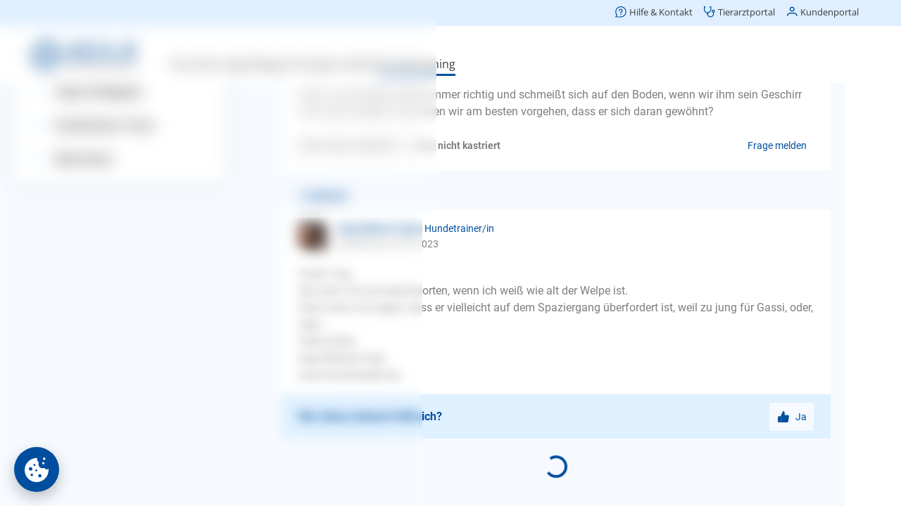

--- FILE ---
content_type: text/html;charset=utf-8
request_url: https://www.agila.de/hundetrainer-sprechstunde/angst-bei-welpen/wie-kann-ich-meinen-welpen-an-hundegeschirr-und-leine-gewoehnen-32178
body_size: 114181
content:
<!DOCTYPE html><html  lang="de"><head><meta charset="utf-8">
<meta name="viewport" content="width=device-width, initial-scale=1">
<base href="/hundetrainer-sprechstunde/">
<title>Wie kann ich meinen Welpen an Hundegeschirr und Leine gewöhnen? – AGILA</title>
<script src="/common/consent.js?project=qna" async></script>
<style>.caption[data-v-d2d53441]{color:var(--color-primary);display:block}.caption.center[data-v-d2d53441]{text-align:center}.caption.small[data-v-d2d53441]{font-size:16px;line-height:24px}</style>
<style>@keyframes Loader-abff703e{0%{transform:rotate(0)}to{transform:rotate(1turn)}}.loader[data-v-abff703e]{align-items:center;display:flex;justify-content:center}.loader div[data-v-abff703e]{animation:Loader-abff703e 2s linear infinite;border-color:var(--color-primary);border-bottom-color:transparent!important;border-radius:50%;border-style:solid;border-width:4px;height:32px;width:32px}.loader.medium div[data-v-abff703e]{border-width:3px;height:24px;width:24px}.loader.small div[data-v-abff703e]{border-width:2px;height:16px;width:16px}</style>
<style>.icon[data-v-1acd8ca0]{align-items:center;display:flex;justify-content:center;text-align:center;vertical-align:middle}</style>
<style>.button[data-v-d16ad8a8]{align-items:center;background-color:var(--color-primary);border:none;border-radius:3px;color:var(--color-buttonText);cursor:pointer;display:flex;font-family:Roboto;font-size:18px;font-weight:700;justify-content:center;line-height:57px;min-height:57px;min-width:57px;overflow:hidden;padding:0 30px;text-align:center;text-transform:uppercase;-webkit-user-select:none;-moz-user-select:none;user-select:none;vertical-align:middle;white-space:nowrap}.button .icon[data-v-d16ad8a8]{margin-right:7px}.button.block[data-v-d16ad8a8]{display:block;width:100%}.button.light[data-v-d16ad8a8]{background-color:var(--color-secondary);color:var(--color-primary)}.button.extralight[data-v-d16ad8a8]{background-color:var(--color-background);color:var(--color-primary)}.button.white[data-v-d16ad8a8]{background-color:#fff;color:var(--color-primary)}.button.transparent[data-v-d16ad8a8]{background-color:transparent;color:var(--color-primary)}.button.transparent[data-v-d16ad8a8]:not(.no-highlight):active{background-color:var(--color-secondary)}.button.small[data-v-d16ad8a8]{font-size:14px;line-height:40px;min-height:40px;min-width:40px}.button.medium[data-v-d16ad8a8]{font-size:16px;line-height:48px;min-height:48px;min-width:48px}.button.wide[data-v-d16ad8a8]{width:100%}.button.left[data-v-d16ad8a8]{justify-content:flex-start}.button.toolbar[data-v-d16ad8a8]{font-weight:400;padding:0 10px;text-transform:none}.button.loading[data-v-d16ad8a8]{cursor:default}.button.disabled[data-v-d16ad8a8]{cursor:default;opacity:.5}.button.icon-only[data-v-d16ad8a8]{padding-left:0;padding-right:0}.button.icon-only .icon[data-v-d16ad8a8]{margin:0}</style>
<style>.category-list[data-v-f469a8f4]{display:flex;flex-wrap:wrap;justify-content:space-between}.category-list[data-v-f469a8f4]>*{margin-top:10px;width:100%}.category-list[data-v-f469a8f4]>:last-child:nth-child(odd){width:100%}.category-list>* .children[data-v-f469a8f4],.category-list>.hidden[data-v-f469a8f4]{display:none}.category-list>.selected[data-v-f469a8f4]{width:100%}.category-list>.selected>.button[data-v-f469a8f4]{display:none}.category-list>.selected .children[data-v-f469a8f4]{display:block;position:relative}.category-list>.selected .children[data-v-f469a8f4]>:first-child{color:var(--color-primary);font-size:12px;line-height:16px}.category-list>.selected .children .caption[data-v-f469a8f4]{font-size:24px;font-weight:700;line-height:30px;margin-bottom:32px}.category-list>.selected .children .icon[data-v-f469a8f4]{background-color:var(--color-background);color:var(--color-primary);height:32px;line-height:32px;position:absolute;right:0;top:0;width:48px}.category-list>.selected .children .button[data-v-f469a8f4]{margin-top:8px}.category-list>.selected .children .button[data-v-f469a8f4]:first-child{margin-top:0}@media (min-width:480px){.category-list[data-v-f469a8f4]>*{width:calc(50% - 5px)}}@media (min-width:960px){.category-list>.selected .children[data-v-f469a8f4]>:first-child{font-size:14px}}@media (min-width:1200px){.category-list.wide[data-v-f469a8f4]>*{width:calc(25% - 5px)}}</style>
<style>.explore[data-v-5baed8fc]{padding:24px 10px}.explore .category-list[data-v-5baed8fc]{margin-bottom:40px;padding-top:10px}.explore .links[data-v-5baed8fc]>*{margin-top:10px}</style>
<style>.modal[data-v-1f645fb0]{align-items:flex-end;-webkit-backdrop-filter:blur(5px);backdrop-filter:blur(5px);background-color:transparent;display:flex;justify-content:center;inset:100% 0 0;overflow:hidden;padding:0 10px;position:fixed;transition:background-color .2s,top 0s .2s;z-index:11}.modal.visible[data-v-1f645fb0]{background-color:var(--color-modalBackground);top:0;transition:background-color .2s,top 0s}.modal.menu[data-v-1f645fb0]{bottom:86px;z-index:9}.modal>.box[data-v-1f645fb0]{background-color:#fff;border-top-left-radius:8px;border-top-right-radius:8px;box-shadow:0 0 50px #0003;max-height:100%;min-width:300px;opacity:0;overflow:auto;transform:translateY(100%);transition:transform .2s,opacity .2s}.modal>.box .head[data-v-1f645fb0]{border-bottom:1px solid var(--color-secondary);height:80px;margin:0 16px;position:relative}.modal>.box .head .caption[data-v-1f645fb0]{font-size:20px;font-weight:700;left:0;line-height:40px;position:absolute;top:20px}.modal>.box .head .back[data-v-1f645fb0]{font-size:16px;left:0;position:absolute;top:20px}.modal>.box .head .close[data-v-1f645fb0]{position:absolute;right:0;top:20px}.modal>.box .body[data-v-1f645fb0]{padding:24px 16px}.modal.no-divider>.box .head[data-v-1f645fb0]{border-bottom:none}.modal.no-padding>.box .body[data-v-1f645fb0]{padding:0}.modal.center-caption:not(.back) .box .head .caption[data-v-1f645fb0]{left:70px;right:70px}.modal.visible>.box[data-v-1f645fb0]{opacity:1;transform:translate(0)}.modal.fullscreen[data-v-1f645fb0]{padding-left:0;padding-right:0}@media (max-width:959px){.modal.fullscreen>.box[data-v-1f645fb0]{border-radius:0;height:100vh;width:100vw}.modal.fullscreen>.box .body[data-v-1f645fb0]{inset:0;position:absolute}}.modal.fullscreen.has-caption>.box .body[data-v-1f645fb0]{top:80px}@media (min-width:960px){.modal[data-v-1f645fb0]{align-items:center}.modal>.box[data-v-1f645fb0]{border-bottom-left-radius:8px;border-bottom-right-radius:8px;width:var(--width)}.modal>.box .head[data-v-1f645fb0]{margin-left:24px;margin-right:24px}.modal>.box .head .caption[data-v-1f645fb0]{left:0}.modal>.box .body[data-v-1f645fb0]{padding-left:24px;padding-right:24px}.modal.menu[data-v-1f645fb0]{bottom:0}.modal[data-v-1f645fb0] .page-wrapper{padding-left:0!important}}</style>
<style>.button-set[data-v-5d66001f]{display:flex;flex-direction:column;flex-wrap:wrap;gap:16px;justify-content:center;margin-top:24px}.button-set[data-v-5d66001f],.button-set.center[data-v-5d66001f]{align-items:center}@media (min-width:960px){.button-set[data-v-5d66001f]{flex-direction:row-reverse;justify-content:flex-start}.button-set.column[data-v-5d66001f]{align-items:flex-end;flex-direction:column}.button-set.center[data-v-5d66001f]{align-items:center;justify-content:center}}</style>
<style>.date-picker .controls[data-v-1083803d]{display:flex;flex-wrap:wrap;justify-content:center}.date-picker .controls[data-v-1083803d]>*{border:none;font-size:20px;margin-left:10px;padding:5px}.date-picker .controls[data-v-1083803d]>:focus{outline-width:0}.date-picker .controls[data-v-1083803d]>:first-child{margin-left:0}.date-picker .controls .year[data-v-1083803d]{width:80px}</style>
<style>.select[data-v-07a6014c]{padding:24px 0}.select .items[data-v-07a6014c]{list-style:none;margin:0;padding:0}.select .items[data-v-07a6014c]>*{margin:0}.select .items>*>a[data-v-07a6014c]{color:var(--color-text);cursor:pointer;display:block;margin:0;padding:8px 16px}.select .items[data-v-07a6014c]>:hover{background-color:var(--color-background)}.select .items>.selected>a[data-v-07a6014c]{color:var(--color-primary);font-weight:700}@media (min-width:960px){.select .items>*>a[data-v-07a6014c]{padding-left:24px;padding-right:24px}}</style>
<style>.input-control[data-v-432fede3]{position:relative}.input-control .wrapper[data-v-432fede3]{background-color:#fff;border:1px solid #e8e8e8;border-radius:3px;display:flex;padding:34px 20px 10px;width:100%}.input-control .wrapper[data-v-432fede3] .icon{color:var(--color-primary);cursor:pointer;margin-left:10px}.input-control.no-label .wrapper[data-v-432fede3]{padding-top:10px}.input-control.frameless .wrapper[data-v-432fede3]{border-width:0}.input-control.focused .wrapper[data-v-432fede3]{border-color:var(--color-primary)}.input-control.invalid .wrapper[data-v-432fede3]{border-color:#e84c3d}.input-control .label[data-v-432fede3],.input-control.filled .label[data-v-432fede3]{border-radius:12px;color:var(--color-text);font-family:Roboto;font-size:12px;font-weight:400;height:24px;left:20px;line-height:24px;position:absolute;top:10px;transform-origin:0 50%;user-select:none;-webkit-user-select:none;-moz-user-select:none;-ms-user-select:none}.input-control.filled:not(.readonly):not(.invalid) .label[data-v-432fede3],.input-control.focused .label[data-v-432fede3]{color:var(--color-primary)}.input-control.invalid .label[data-v-432fede3]{color:#e84c3d}.input-control.filled:not(.focused) .label[data-v-432fede3]{transition:transform 0s}.input-control.type-multiline .label[data-v-432fede3],.input-control.type-text .label[data-v-432fede3]{cursor:text}.input-control .input[data-v-432fede3]{background-color:transparent;border:0;color:var(--color-text);font-family:SyntaxLT,Roboto;font-size:16px;height:20px;line-height:20px;min-height:20px;outline:none;overflow:hidden;padding:0;text-overflow:ellipsis;white-space:nowrap;width:100%}.input-control .input[data-v-432fede3]::-moz-placeholder{color:var(--color-textLight)}.input-control .input[data-v-432fede3]::placeholder{color:var(--color-textLight)}.input-control.center .input[data-v-432fede3]{text-align:center}.input-control.type-multiline .input[data-v-432fede3]{overflow-y:auto;resize:vertical;white-space:normal}.input-control .visibility[data-v-432fede3]{background-color:silver;color:var(--color-primary)}.input-control .error[data-v-432fede3]{color:#e84c3d;display:flex;margin-top:10px}.input-control .error .icon[data-v-432fede3]{line-height:20px;margin:0 5px 0 0}.input-control .error .text[data-v-432fede3]{font-size:14px;line-height:20px;overflow:hidden;text-overflow:ellipsis}</style>
<style>.search[data-v-868aacdc]{height:100%;min-height:300px;position:relative}.search .term[data-v-868aacdc]{border-bottom:1px solid #e8e8e8;padding:0 0 10px}.search .suggestions[data-v-868aacdc]{inset:90px 0 0;min-height:100px;overflow:auto;padding:10px 0;position:absolute}.search .suggestions[data-v-868aacdc]>*{display:block;padding:10px 20px}.search .suggestions[data-v-868aacdc]>:hover{background-color:var(--color-background)}.search .hint[data-v-868aacdc]{padding:40px 20px 10px}</style>
<style>.advisor[data-v-4f24daf1]{padding:24px 10px}.advisor .caption[data-v-4f24daf1]{margin-bottom:16px}.advisor .category-list[data-v-4f24daf1]{margin-bottom:40px}</style>
<style>.google-login-button[data-v-be36223f]{display:flex}.google-login-button[data-v-be36223f]>:first-child{background-color:#fff;background-image:url("data:image/svg+xml;charset=utf-8,%3Csvg xmlns='http://www.w3.org/2000/svg' width='24' height='24' viewBox='0 0 24 24'%3E%3Cpath fill='%234285f4' d='M23.745 12.27c0-.79-.07-1.54-.19-2.27h-11.3v4.51h6.47c-.29 1.48-1.14 2.73-2.4 3.58v3h3.86c2.26-2.09 3.56-5.17 3.56-8.82'/%3E%3Cpath fill='%2334a853' d='M12.255 24c3.24 0 5.95-1.08 7.93-2.91l-3.86-3c-1.08.72-2.45 1.16-4.07 1.16-3.13 0-5.78-2.11-6.73-4.96h-3.98v3.09C3.515 21.3 7.565 24 12.255 24'/%3E%3Cpath fill='%23fbbc05' d='M5.525 14.29c-.25-.72-.38-1.49-.38-2.29s.14-1.57.38-2.29V6.62h-3.98a11.86 11.86 0 0 0 0 10.76z'/%3E%3Cpath fill='%23ea4335' d='M12.255 4.75c1.77 0 3.35.61 4.6 1.8l3.42-3.42C18.205 1.19 15.495 0 12.255 0c-4.69 0-8.74 2.7-10.71 6.62l3.98 3.09c.95-2.85 3.6-4.96 6.73-4.96'/%3E%3C/svg%3E");background-position:50%;background-repeat:no-repeat;background-size:20px;width:45px}</style>
<style>.divider[data-v-c21041fe]{color:var(--color-primary);font-size:12px;position:relative;text-align:center}.divider[data-v-c21041fe]:after,.divider[data-v-c21041fe]:before{background:var(--color-secondary);content:"";height:1px;left:0;position:absolute;top:50%;width:42%}.divider[data-v-c21041fe]:after{left:auto;right:0}</style>
<style>.notice[data-v-c7357393]{background-color:#fff;border:1px solid #3598db;border-radius:3px;color:#3598db;display:flex;overflow:hidden}.notice .icon[data-v-c7357393]{background-color:#dbe9f3;line-height:24px;padding:10px}.notice .text[data-v-c7357393]{padding:10px}.notice.type-success[data-v-c7357393]{border-color:#00bc8c;color:#00bc8c}.notice.type-success .icon[data-v-c7357393]{background-color:#d1f0e8}.notice.type-warning[data-v-c7357393]{border-color:#f39c11;color:#f39c11}.notice.type-warning .icon[data-v-c7357393]{background-color:#f5e9d7}.notice.type-error[data-v-c7357393]{border-color:#e84c3d;color:#e84c3d}.notice.type-error .icon[data-v-c7357393]{background-color:#eed2d0}</style>
<style>.password-conditions ul[data-v-b1b01712]{list-style:none}.password-conditions ul li[data-v-b1b01712]{position:relative}.password-conditions ul li .icon[data-v-b1b01712]{height:24px;left:-30px;position:absolute;top:0;vertical-align:middle;width:24px}</style>
<style>.form[data-v-e71aa459]{margin-top:24px}.form[data-v-e71aa459] .fieldset>*{width:100%}.form[data-v-e71aa459] .control:not(:first-child){margin-top:16px}</style>
<style>.success[data-v-d2455c48]{align-items:center;display:flex;flex-direction:column}.success .icon[data-v-d2455c48]{color:var(--color-primary);margin-bottom:16px}.success .button[data-v-d2455c48]{margin-top:24px}</style>
<style>.activation[data-v-ea7ddf71]{background-color:var(--color-background);padding:24px 10px;text-align:left}.activation p[data-v-ea7ddf71]{text-align:center}.activation .compact[data-v-ea7ddf71]{display:flex;justify-content:center}.activation .compact .control[data-v-ea7ddf71]{width:150px}.activation .notice[data-v-ea7ddf71]{margin-top:24px}</style>
<style>.wrapper .form[data-v-1ba39a74]{margin-top:0}.wrapper .notice[data-v-1ba39a74]{margin-top:24px}.wrapper .password-conditions[data-v-1ba39a74]{margin-bottom:40px}</style>
<style>.authentication[data-v-3ed13cb1]{background-color:var(--color-background);padding:24px 16px}.authentication[data-v-3ed13cb1]>*{margin:0 auto;max-width:360px}.authentication .divider[data-v-3ed13cb1]{margin-bottom:24px;margin-top:24px}.authentication .advantages-opener[data-v-3ed13cb1]{color:var(--color-primary);cursor:pointer;font-size:12px;line-height:16px;margin-top:32px;text-align:center}.authentication .advantages-list[data-v-3ed13cb1]{color:var(--color-primary);font-size:14px;line-height:20px;list-style:none;margin:0;padding:0}.authentication .advantages-list[data-v-3ed13cb1]>*{display:flex;margin-top:16px}.authentication .advantages-list>* .icon[data-v-3ed13cb1]{margin-right:14px}.authentication .password-conditions[data-v-3ed13cb1]{margin-bottom:24px;margin-top:24px}.authentication .notice[data-v-3ed13cb1]{margin-top:16px}.success[data-v-3ed13cb1]{padding:24px 10px}@media (min-width:960px){.authentication[data-v-3ed13cb1]{padding-left:24px;padding-right:24px}.authentication .advantages-opener[data-v-3ed13cb1]{font-size:14px}}</style>
<style>.share .services[data-v-c510e03f]{display:flex;flex-wrap:wrap;justify-content:center}.share .services[data-v-c510e03f]>*{align-items:center;border-radius:3px;color:var(--color-text);display:flex;flex-direction:column;font-family:Roboto;font-size:14px;font-weight:700;height:96px;justify-content:center;margin:5px;-webkit-user-select:none;-moz-user-select:none;user-select:none;width:96px}.share .services[data-v-c510e03f]>:active{background-color:var(--color-secondary)}.share .services>* .icon[data-v-c510e03f]{font-size:50px;margin-bottom:5px}</style>
<style>@font-face{font-display:swap;font-family:Roboto;font-style:normal;font-weight:400;src:url(/hundetrainer-sprechstunde/_nuxt/Roboto-Regular.BHeBnKzs.ttf) format("truetype")}@font-face{font-display:swap;font-family:Open Sans;font-style:normal;font-weight:400;src:url(/hundetrainer-sprechstunde/_nuxt/OpenSans.BZBpG5Iz.ttf)}@font-face{font-display:swap;font-family:Roboto;font-style:normal;font-weight:700;src:url(/hundetrainer-sprechstunde/_nuxt/Roboto-Bold.BKtbn9Wi.ttf) format("truetype")}@font-face{font-display:swap;font-family:Roboto;font-style:italic;font-weight:400;src:url(/hundetrainer-sprechstunde/_nuxt/Roboto-Italic.Dxo79a56.ttf) format("truetype")}@font-face{font-display:swap;font-family:Roboto;font-style:italic;font-weight:700;src:url(/hundetrainer-sprechstunde/_nuxt/Roboto-BoldItalic.DLtOeeWN.ttf) format("truetype")}@font-face{font-display:block;font-family:agila;font-style:normal;font-weight:400;src:url(/hundetrainer-sprechstunde/_nuxt/agila.C3o2MbYb.ttf?41f0km) format("truetype"),url(/hundetrainer-sprechstunde/_nuxt/agila.7xaDCHgj.woff?41f0km) format("woff"),url(/hundetrainer-sprechstunde/_nuxt/agila.BjIi-1ck.svg?41f0km#agila) format("svg")}[class*=" icon-"],[class^=icon-]{font-family:agila!important;speak:never;font-style:normal;font-variant:normal;font-weight:400;line-height:1;text-transform:none;-webkit-font-smoothing:antialiased;-moz-osx-font-smoothing:grayscale}.icon-checkBox:before{content:""}.icon-checkBoxSolid:before{content:""}.icon-checkBoxEmpty:before{content:""}.icon-mail:before{content:""}.icon-pinterest:before{content:""}.icon-whatsapp:before{content:""}.icon-twitter:before{content:""}.icon-youtube:before{content:""}.icon-facebook:before{content:""}.icon-instagram:before{content:""}.icon-mdiLogout:before{content:""}.icon-mdiDelete:before{content:""}.icon-mdiLike:before{content:""}.icon-mdiRight:before{content:""}.icon-mdiLeft:before{content:""}.icon-mdiUp:before{content:""}.icon-mdiDown:before{content:""}.icon-checkCircleSolid:before{content:""}.icon-male:before{content:""}.icon-female:before{content:""}.icon-checkCircle:before{content:""}.icon-mdiEdit:before{content:""}.icon-errorCircle:before{content:""}.icon-mdiCalendar:before{content:""}.icon-visibilityOff:before{content:""}.icon-mdiInfoCircle:before{content:""}.icon-visibilityOn:before{content:""}.icon-block:before{content:""}.icon-warning:before{content:""}.icon-menu:before{content:""}.icon-radioOn:before{content:""}.icon-mdiClear:before{content:""}.icon-mdiLocation:before{content:""}.icon-radioOff:before{content:""}.icon-mdiTune:before{content:""}.icon-mdiShare:before{content:""}.icon-download:before{content:""}.icon-mdiBookmarkOff:before{content:""}.icon-mdiClose:before{content:""}.icon-mdiBookmarkOn:before{content:""}.icon-mdiArrowLeft:before{content:""}.icon-mdiSort:before{content:""}.icon-arrowLeft:before{content:""}.icon-arrowRight:before{content:""}.icon-backToTop:before{content:""}.icon-answeredQuestions:before{content:""}.icon-bookmarkOn:before{content:""}.icon-bookmarkOff:before{content:""}.icon-share:before{content:""}.icon-bell:before{content:""}.icon-calendar:before{content:""}.icon-close:before{content:""}.icon-delete:before{content:""}.icon-down:before{content:""}.icon-up:before{content:""}.icon-left:before{content:""}.icon-right:before{content:""}.icon-edit:before{content:""}.icon-tune:before{content:""}.icon-like:before{content:""}.icon-logout:before{content:""}.icon-location:before{content:""}.icon-infoCircle:before{content:""}.icon-phone:before{content:""}.icon-smartphone:before{content:""}.icon-sort:before{content:""}.icon-chart:before{content:""}.icon-clear:before{content:""}.icon-advisorBold:before{content:""}.icon-dogTrainer:before{content:""}.icon-explore:before{content:""}.icon-user:before{content:""}.icon-agila-icon-vorheriger-schritt:before{content:""}.icon-back:before{content:""}.icon-questionBold:before{content:""}.icon-searchBold:before{content:""}.icon-logoSmall:before{color:#004e9e;content:""}.icon-logoDefault .path1:before{color:#004e9e;content:""}.icon-logoDefault .path2:before{color:#004e9e;content:"";margin-left:-2.685546875em}.icon-logoDefault .path3:before{color:#004e9e;content:"";margin-left:-2.685546875em}.icon-logoDefault .path4:before{color:#004e9e;content:"";margin-left:-2.685546875em}.icon-logoDefault .path5:before{color:#004e9e;content:"";margin-left:-2.685546875em}.icon-logoDefault .path6:before{color:#004e9e;content:"";margin-left:-2.685546875em}.icon-logoDefault .path7:before{color:#004e9e;content:"";margin-left:-2.685546875em}.icon-logoDefault .path8:before{color:#004e9e;content:"";margin-left:-2.685546875em}.icon-logoDefault .path9:before{color:#004e9e;content:"";margin-left:-2.685546875em}.icon-logoDefault .path10:before{color:#004e9e;content:"";margin-left:-2.685546875em}.icon-logoDefault .path11:before{color:#004e9e;content:"";margin-left:-2.685546875em}.icon-logoDefault .path12:before{color:#000;content:"";margin-left:-2.685546875em}.icon-logoDefault .path13:before{color:#000;content:"";margin-left:-2.685546875em}.icon-logoDefault .path14:before{color:#000;content:"";margin-left:-2.685546875em}.icon-logoDefault .path15:before{color:#000;content:"";margin-left:-2.685546875em}.icon-logoDefault .path16:before{color:#000;content:"";margin-left:-2.685546875em}.icon-logoDefault .path17:before{color:#000;content:"";margin-left:-2.685546875em}.icon-logoDefault .path18:before{color:#000;content:"";margin-left:-2.685546875em}.icon-logoDefault .path19:before{color:#000;content:"";margin-left:-2.685546875em}.icon-logoDefault .path20:before{color:#000;content:"";margin-left:-2.685546875em}.icon-logoDefault .path21:before{color:#000;content:"";margin-left:-2.685546875em}.icon-logoDefault .path22:before{color:#000;content:"";margin-left:-2.685546875em}.icon-logoDefault .path23:before{color:#000;content:"";margin-left:-2.685546875em}.icon-logoDefault .path24:before{color:#000;content:"";margin-left:-2.685546875em}.icon-logoDefault .path25:before{color:#000;content:"";margin-left:-2.685546875em}.icon-logoDefault .path26:before{color:#000;content:"";margin-left:-2.685546875em}.icon-logoDefault .path27:before{color:#000;content:"";margin-left:-2.685546875em}.icon-logoDefault .path28:before{color:#000;content:"";margin-left:-2.685546875em}.icon-logoDefault .path29:before{color:#000;content:"";margin-left:-2.685546875em}.icon-logoDefault .path30:before{color:#000;content:"";margin-left:-2.685546875em}.icon-logoDefault .path31:before{color:#000;content:"";margin-left:-2.685546875em}.icon-logoSmallAlt:before{content:""}.icon-logoAlt:before{content:""}.icon-logoCircle:before{content:""}.icon-home:before{content:""}.icon-imprint:before{content:""}.icon-contact:before{content:""}.icon-more:before{content:""}.icon-customerInfo:before{content:""}.icon-editContract:before{content:""}.icon-printContract:before{content:""}.icon-activities:before{content:""}.icon-contracts:before{content:""}.icon-invoiceSubmitted:before{content:""}.icon-submittedInvoices:before{content:""}.icon-feePayed:before{content:""}.icon-animals:before{content:""}.icon-hps:before{content:""}.icon-ops:before{content:""}.icon-phv:before{content:""}.icon-tks:before{content:""}.icon-contractInfo:before{content:""}.icon-paw:before{content:""}.icon-bankData:before{content:""}.icon-invoices:before{content:""}.icon-faq:before{content:""}.icon-dog:before{content:""}.icon-cat:before{content:""}.icon-account:before{content:""}.icon-accountAlt:before{content:""}.icon-contract:before{content:""}.icon-captureInvoice:before{content:""}.icon-cam:before{content:""}.icon-submitInvoice:before{content:""}.icon-handledInvoice:before{content:""}.icon-submitCase:before{content:""}.icon-insuranceCase:before{content:""}.icon-call:before{content:""}.icon-info:before{content:""}.icon-health:before{content:""}.icon-emergencyCall:before{content:""}.icon-captureAlignment:before{content:""}.icon-captureLegibility:before{content:""}.icon-captureLighting:before{content:""}.icon-remoteVet:before{content:""}.icon-question:before{content:""}.icon-AGILA-Icon-Set-Erweiterung-Administrativ-Mein-Konto-2021-12-09-RZ:before{content:""}.icon-profile:before{content:""}.icon-advisor:before{content:""}.icon-AGILA-Icon-Set-Erweiterung-Administrativ-Ratgeber-22021-12-09-RZ:before{content:""}.icon-search:before{content:""}.icon-AGILA-Icon-Set-Erweiterung-Administrativ-bersicht-2021-12-09-RZ:before{content:""}.icon-AGILA-Icon-Set-Erweiterung-Giftlexikon-Erkennungsmerkmale-2021-12-09-RZ:before{content:""}.icon-AGILA-Icon-Set-Erweiterung-Giftlexikon-Erste-Hilfe-2021-12-09-RZ:before{content:""}.icon-AGILA-Icon-Set-Erweiterung-Giftlexikon-Tdliche-Dosis-2021-12-09-RZ:before{content:""}.icon-AGILA-Icon-Set-Erweiterung-Giftlexikon-Verwechselbar-mit-2021-12-09-RZ:before{content:""}.icon-AGILA-Icon-Set-Erweiterung-Giftlexikon-Vorkommen-2021-12-09-RZ:before{content:""}.icon-AGILA-Icon-Set-Erweiterung-Giftlexikon-Wirkung-bzw-Symptome-2021-12-09-RZ:before{content:""}.icon-AGILA-Icon-Set-Erweiterung-Tiergesundheit-Ansteckungsgefahr-2021-12-09-RZ:before{content:""}.icon-AGILA-Icon-Set-Erweiterung-Tiergesundheit-Behandlungsmglichkeiten-2021-12-09-RZ:before{content:""}.icon-AGILA-Icon-Set-Erweiterung-Tiergesundheit-Diagnose-2021-12-09-RZ:before{content:""}.icon-AGILA-Icon-Set-Erweiterung-Tiergesundheit-Hufigkeit-2021-12-09-RZ:before{content:""}.icon-AGILA-Icon-Set-Erweiterung-Tiergesundheit-Prognose-2021-12-09-RZ:before{content:""}.icon-stats:before{content:""}.icon-AGILA-Icon-Set-Erweiterung-Tiergesundheit-Vorkommen-2021-12-09-RZ:before{content:""}.icon-AGILA-Icon-Set-Erweiterung-Tiergesundheit-Zustndige-Spezialisten-2021-12-09-RZ:before{content:""}.icon-AGILA-Icon-Tierarztbindung-2016-02-01-RZ:before{content:""}.icon-service:before{content:""}.icon-AGILA-Icon-Set-Erweiterung-Tierrzte-und-Vermittlerbetreuung-2022-06-16-RZ:before{content:""}.icon-AGILA-Icon-Pfote-RGB-2015-06-12-RZ:before{content:""}.icon-exclamation:before{content:""}.icon-AGILA-Icon-Set-Erweiterung-Beschwerdemanagement-2022-06-16-RZ:before{content:""}.icon-AGILA-Icon-Set-Erweiterung-Entwicklung-Website-Kundenportal-2022-06-16-RZ:before{content:""}.icon-AGILA-Icon-Set-Erweiterung-Fragen-zum-bestehenden-Vertrag-2022-06-16-RZ:before{content:""}.icon-AGILA-Icon-Set-Erweiterung-Mahnwesen-2022-06-16-RZ:before{content:""}.icon-AGILA-Icon-Set-Erweiterung-Marketing-2022-06-16-RZ:before{content:""}.icon-AGILA-Icon-Set-Erweiterung-Neukundenberatung-2022-06-16-RZ:before{content:""}.icon-AGILA-Icon-Set-Erweiterung-Presse-2022-06-16-RZ:before{content:""}.icon-AGILA-Icon-Set-Erweiterung-Redaktion-2022-06-16-RZ:before{content:""}.icon-AGILA-Icon-Set-Erweiterung-Schadenregulierung-Haftpflicht-2022-06-16-RZ:before{content:""}.icon-AGILA-Icon-Set-Erweiterung-Schadenregulierung-Kranken-und-OP-Versicherung-2022-06-16-RZ:before{content:""}.icon-AGILA-Icon-Set-Erweiterung-Vorstand-2022-06-16-RZ:before{content:""}.icon-categoryAggression:before{content:""}.icon-categoryGeneral:before{content:""}.icon-categoryAnxiety:before{content:""}.icon-categoryNutrition:before{content:""}.icon-categoryLeash:before{content:""}.icon-categoryObedience:before{content:""}.icon-categoryNewEnvironment:before{content:""}.icon-categoryHousebreaking:before{content:""}.icon-categoryWhelp:before{content:""}.icon-AGILA-Icon-Set-Erweiterung-Chat-2022-04-26-RZ:before{content:""}.icon-AGILA-Icon-Set-Erweiterung-Kontaktformular-2022-04-26-RZ:before{content:""}.icon-AGILA-Icon-Set-Erweiterung-Rueckruf-2022-04-26-RZ:before{content:""}.icon-AGILA-Iconserie-Beitrag-bezahlt-2019-04-02-RZ:before{content:""}.icon-AGILA-Iconserie-Fall-eroeffnen-2019-04-02-RZ:before{content:""}.icon-AGILA-Iconserie-Kundenportal-persoenliche-Daten-blau-2019-05-08:before{content:""}*{box-sizing:border-box;image-rendering:auto;text-rendering:geometricPrecision;-webkit-tap-highlight-color:transparent}body{color:var(--color-text);font-family:Roboto;font-size:16px;font-weight:400;line-height:24px;margin:0;overflow:hidden}@media (max-width:768px){body.offcanvas-in .header{margin-top:0}}a{color:var(--color-primary);text-decoration:none}.h1,h1{font-size:28px;line-height:36px}.h1,.h2,h1,h2{color:var(--color-primary);font-family:Roboto;font-weight:700;margin:0}.h2,h2{font-size:24px;line-height:32px}.h3,h3{color:var(--color-primary);font-family:Roboto;font-size:14px;font-weight:700;line-height:24px}.h3,h3,p{margin:0}p+p,ul{margin:24px 0 0}ul{padding:0 0 0 50px}li{margin-top:16px}.paw-list ul{list-style:none}.paw-list ul li{padding-left:30px}.paw-list ul li:before{color:var(--color-primary);content:"";font-family:agila;margin-left:-30px;margin-right:8px}@media (min-width:960px){.h1,h1{font-size:36px;line-height:54px}.h3,h3{font-size:16px;line-height:24px}}</style>
<style>h1[data-v-1c68d21c],h2[data-v-1c68d21c]{text-align:center}main[data-v-1c68d21c]{align-items:center;display:flex;flex-direction:column;height:100vh;justify-content:center;width:100vw}main section[data-v-1c68d21c]{background-color:var(--color-background);margin-top:50px;overflow:auto;width:100%}main section[data-v-1c68d21c]>*{margin:20px}</style>
<style>.consent-trigger,[class^=umm-]{bottom:106px!important}@media (min-width:960px){.consent-trigger,[class^=umm-]{bottom:20px!important}}</style>
<style>.default-layout[data-v-cfd160a0]{height:100vh;position:relative;transition:transform .3s;width:100vw}main[data-v-cfd160a0]{background-color:#fff;inset:0 0 86px;min-width:360px;overflow:auto;position:absolute}main[data-v-cfd160a0] .page-wrapper{padding-left:10px;padding-right:10px}@media (min-width:960px){main[data-v-cfd160a0]{bottom:0}main[data-v-cfd160a0] .page-wrapper{margin:0 auto;max-width:1200px;padding-left:400px;padding-right:20px}}.nav-top[data-v-cfd160a0]{height:115px;position:relative;z-index:2}.nav-left[data-v-cfd160a0]{display:none;left:20px;margin:0 auto;position:absolute;width:300px;z-index:1}.nav-bottom[data-v-cfd160a0]{bottom:0;height:86px;left:0;min-width:360px;position:fixed;right:0;z-index:10}.menu-open[data-v-cfd160a0]{transform:translate(250px)}@media (min-width:960px){.menu-open[data-v-cfd160a0]{transform:none}.nav-left[data-v-cfd160a0]{display:block}.nav-bottom[data-v-cfd160a0]{display:none}}@media (min-width:1200px){.nav-left[data-v-cfd160a0]{left:calc(50% - 580px)}}</style>
<style>header .left-mainheader{box-sizing:unset!important}header li,header ul{margin-top:0;padding:0}</style>
<style>.nav-left[data-v-1d4ab4da]{padding:52px 0}.nav-left[data-v-1d4ab4da]>*{background-color:#fff;border-radius:4px;box-shadow:0 0 24px #0000001a;margin-top:8px;overflow:hidden}.nav-left[data-v-1d4ab4da]>:first-child{margin-top:0}.nav-left .search[data-v-1d4ab4da]{position:relative}.nav-left .search .text[data-v-1d4ab4da]{color:var(--color-textLight);font-size:18px;line-height:28px;padding:20px}.nav-left .search .icon[data-v-1d4ab4da]{color:var(--color-secondary);cursor:pointer;font-size:26px;position:absolute;right:20px;top:20px}.nav-left .menu .entries[data-v-1d4ab4da]{margin-bottom:8px;padding-top:8px}.nav-left .menu .entries a[data-v-1d4ab4da]{align-items:center;cursor:pointer;display:flex;height:48px;justify-content:flex-start;padding:0 10px;position:relative;-webkit-user-select:none;-moz-user-select:none;user-select:none;white-space:nowrap}.nav-left .menu .entries a .icon[data-v-1d4ab4da]{color:var(--color-secondary);width:48px}.nav-left .menu .entries a .icon[data-v-1d4ab4da]:last-child{bottom:0;line-height:48px;position:absolute;right:8px;top:0}.nav-left .menu .entries a span[data-v-1d4ab4da]{color:var(--color-text);font-size:16px;font-weight:700;overflow:hidden;text-overflow:ellipsis}.nav-left .menu .entries a.open[data-v-1d4ab4da]{background-color:var(--color-background)}.nav-left .menu .entries a.open .icon[data-v-1d4ab4da]:first-child,.nav-left .menu .entries a.open span[data-v-1d4ab4da]{color:var(--color-primary)}.nav-left .menu .entries a.level-1[data-v-1d4ab4da],.nav-left .menu .entries a.level-2[data-v-1d4ab4da]{background-color:var(--color-background);display:none;padding-left:18px}.nav-left .menu .entries a.level-1 span[data-v-1d4ab4da],.nav-left .menu .entries a.level-2 span[data-v-1d4ab4da]{border:2px solid transparent;border-left:none;border-right:none;font-weight:400;line-height:24px}.nav-left .menu .entries a.level-1.selected span[data-v-1d4ab4da],.nav-left .menu .entries a.level-2.selected span[data-v-1d4ab4da]{border-bottom-color:var(--color-secondary);color:var(--color-primary);font-weight:700}.nav-left .menu .entries a.level-2[data-v-1d4ab4da]{height:36px;line-height:36px;padding-left:68px}.nav-left .menu .entries a.level-2 span[data-v-1d4ab4da]{font-size:14px}.nav-left .menu .entries .level-0.open~.level-1[data-v-1d4ab4da]{display:flex}.nav-left .menu .entries .level-0.open~.level-1~.level-0[data-v-1d4ab4da]:not(.open)~:not(.level-0){display:none}.nav-left .menu .entries .level-1.open~.level-2[data-v-1d4ab4da]{display:flex}.nav-left .menu .entries .level-1.open~.level-2~.level-1[data-v-1d4ab4da]:not(.open)~:not(.level-0,.level-1){display:none}.nav-left .menu .ask[data-v-1d4ab4da]{align-items:center;background-color:var(--color-primary);border-radius:3px;color:#fff;display:flex;flex-direction:column;font-weight:700;margin:24px 8px 8px;padding:20px 30px;text-align:center}.nav-left .menu .ask .button[data-v-1d4ab4da]{margin-top:20px}</style>
<style>.similar-questions[data-v-0177fe41]{padding-bottom:40px;padding-top:10px}.similar-questions .caption[data-v-0177fe41]{padding:0 25px 8px;width:100%}</style>
<style>nav[data-v-e0528b8a]{background-color:#fff;border-top:1px solid var(--color-secondary);justify-content:space-around}nav[data-v-e0528b8a],nav>a[data-v-e0528b8a]{display:flex}nav>a[data-v-e0528b8a]{align-items:center;border-top:1px solid transparent;cursor:pointer;flex-direction:column;margin-top:-1px;min-width:64px;padding:15px 0;position:relative;width:80px}nav>a .icon[data-v-e0528b8a]{color:var(--color-secondary);margin-bottom:7px}nav>a span[data-v-e0528b8a]{font-size:11px;font-weight:700}nav>a.active[data-v-e0528b8a]{border-top-color:var(--color-primary)}nav>a.active[data-v-e0528b8a]:after{background-image:url('data:image/svg+xml;utf8,<svg viewBox="150.168 212.602 199.663 74.795" xmlns="http://www.w3.org/2000/svg" xmlns:bx="https://boxy-svg.com"><path d="M -249.999 -287.397 L -150.168 -212.602 L -349.831 -212.602 L -249.999 -287.397 Z" style="stroke: rgb(0, 0, 0); stroke-width: 0px; fill: rgb(1, 78, 158);" transform="matrix(-1, 0, 0, -1, 0, 0)" bx:shape="triangle -349.831 -287.397 199.663 74.795 0.5 0 1@027193c4"/><path d="M -249.998 -277.799 L -162.977 -212.602 L -337.02 -212.602 L -249.998 -277.799 Z" style="stroke: rgb(0, 0, 0); stroke-width: 0px; fill: rgb(255, 255, 255);" transform="matrix(-1, 0, 0, -1, 0, 0)" bx:shape="triangle -337.02 -277.799 174.043 65.197 0.5 0 1@e430ba51"/></svg>');background-position:top;background-repeat:no-repeat;content:"";height:10px;left:0;position:absolute;right:0;top:-1px}nav>a.active .icon[data-v-e0528b8a]{color:var(--color-primary)}</style>
<style>@charset "UTF-8";.page-head[data-v-1ba710da]{padding:0;position:relative}.page-head.colored[data-v-1ba710da]{background-color:var(--color-background)}.page-head .loader[data-v-1ba710da]{height:3px;left:0;position:absolute;right:0;top:0}.page-head .loader[data-v-1ba710da]:before{background-color:var(--color-primary);bottom:0;content:"";left:0;position:absolute;top:0;transition:width 0s;width:0}.page-head .loader.active[data-v-1ba710da]:before{transition:width 10s ease-out;width:100%}.page-head .loader.done[data-v-1ba710da]:before{transition:width 0s;width:100%}.page-head .image[data-v-1ba710da]{background-size:cover;height:144px}.page-head .image[data-v-1ba710da],.page-head .image div[data-v-1ba710da]{background-position:50%;background-repeat:no-repeat}.page-head .image div[data-v-1ba710da]{background-size:contain;height:inherit;width:inherit}.page-head .back-link[data-v-1ba710da]{font-size:12px;line-height:50px;padding:0 10px}.page-head .back-link[data-v-1ba710da]:before{color:var(--color-primary);content:"❮";font-size:10px;margin-right:5px}.page-head .back-link a[data-v-1ba710da]{cursor:pointer}.page-head .headline[data-v-1ba710da]{color:var(--color-primary);font-size:12px;min-height:126px;padding:50px 74px 16px 0;position:relative}.page-head .headline .icon[data-v-1ba710da]{color:var(--color-primary);height:64px;line-height:64px;position:absolute;right:0;top:50px;width:64px}.page-head .back-link+.headline[data-v-1ba710da]{padding-top:0}.page-head .image+.page-wrapper .headline[data-v-1ba710da]{padding-right:0}.page-head .image+.page-wrapper .headline .icon[data-v-1ba710da]{background-color:#fff;left:10px;right:auto;top:-32px}.page-body.colored[data-v-1ba710da]{background-color:var(--color-background)}@media (min-width:960px){.page-head .image[data-v-1ba710da]{height:220px}.page-head .back-link[data-v-1ba710da]{font-size:14px;padding:50px 0 0}.page-head .headline[data-v-1ba710da]{font-size:14px;line-height:24px;padding-bottom:24px}.page-head .image+.page-wrapper .headline .icon[data-v-1ba710da]{left:0}.page-body[data-v-1ba710da]{min-height:500px}}</style>
<style>.question-view[data-v-d00f5929]{padding-bottom:40px;position:relative}.question-view .loader[data-v-d00f5929]{margin-top:24px}.question-view .actions[data-v-d00f5929]{display:flex;flex-direction:row;justify-content:space-between;padding-bottom:16px}.question-view .actions>.button[data-v-d00f5929]{width:calc(50% - 5px)}.question-view .title-main[data-v-d00f5929]{margin-bottom:24px}.question-view .title[data-v-d00f5929]{margin:24px 24px 8px}.question-view .add-title[data-v-d00f5929]{font-size:18px;margin:24px 24px 8px}.question-view .answers[data-v-d00f5929]>:not(:first-child){margin-top:10px}.question-view .contribute[data-v-d00f5929]{background-color:#fff;border-radius:3px;padding:24px}.question-view .login-teaser[data-v-d00f5929]{align-items:center;background-color:#fff;display:flex;flex-direction:column;margin-top:24px;padding:24px;text-align:center}.question-view .login-teaser .title-login[data-v-d00f5929]{margin:0 28px 8px}.question-view .login-teaser .text[data-v-d00f5929]{color:#7f7f7f;font-size:14px;margin-bottom:24px}.notice[data-v-d00f5929]{margin-top:24px}.button-set[data-v-d00f5929]{margin:16px 0}.authentication[data-v-d00f5929]{padding:24px 10px}@media (min-width:960px){.question-view[data-v-d00f5929]{padding-top:16px}.question-view .actions[data-v-d00f5929]{position:absolute;right:0;top:-56px}.question-view .actions>.button[data-v-d00f5929]{margin-left:8px;width:auto}}</style>
<style>.question-item[data-v-e09f07e3]{background-color:#fff;border-radius:3px;color:#7f7f7f;font-size:16px;line-height:24px;padding:16px 24px;position:relative}.question-item .owner[data-v-e09f07e3]{margin-bottom:8px}.question-item .owner span[data-v-e09f07e3]{font-weight:700}.question-item .owner-answer[data-v-e09f07e3]{background-color:var(--color-primary);border-top-left-radius:6px;border-top-right-radius:6px;color:#fff;font-size:12px;height:33px;line-height:33px;padding:0 16px;position:absolute;right:0;top:-33px}.question-item .owner-answer .icon[data-v-e09f07e3]{margin-right:8px}.question-item .category[data-v-e09f07e3]{color:var(--color-primary);font-size:12px;line-height:18px;margin-bottom:8px;margin-right:40px;overflow:hidden;text-overflow:ellipsis;white-space:nowrap}.question-item .category .icon[data-v-e09f07e3]{background-color:#e8e8e8;color:#7f7f7f;height:32px;line-height:32px;position:absolute;right:0;top:12px;width:48px}.question-item .title[data-v-e09f07e3]{margin-bottom:8px}.question-item .question-footer[data-v-e09f07e3]{align-items:center;display:flex;justify-content:space-between;margin-top:16px}.question-item .question-footer .pet[data-v-e09f07e3]{color:#7f7f7f;font-size:14px;font-weight:700;line-height:22px}@media (min-width:960px){.question-item .category[data-v-e09f07e3],.question-item .owner[data-v-e09f07e3]{font-size:14px;line-height:22px}}</style>
<style>.answer-view[data-v-353c69fc]{background-color:#fff;border-radius:3px;color:#7f7f7f;font-size:16px;line-height:24px;position:relative}.answer-view .content[data-v-353c69fc]{padding:15px 24px}.answer-view .content .owner-view[data-v-353c69fc]{align-items:center;display:flex;margin:0 0 20px}.answer-view .content .owner-view .image[data-v-353c69fc]{align-items:center;background-color:var(--color-secondary);background-position:50%;background-size:cover;border-radius:3px;display:flex;height:40px;justify-content:center;width:40px}.answer-view .content .owner-view .image .icon[data-v-353c69fc]{color:var(--color-primary)}.answer-view .content .owner-view .owner[data-v-353c69fc]{display:flex;flex-direction:column;font-size:12px;justify-content:top;line-height:18px;margin-left:16px}.answer-view .content .owner-view .owner span[data-v-353c69fc]{font-weight:700}.answer-view .helpful[data-v-353c69fc]{align-items:center;background-color:var(--color-secondary);display:flex;height:63px;justify-content:space-between;padding:0 24px}@media (min-width:960px){.answer-view .content .owner-view .owner[data-v-353c69fc]{font-size:14px;line-height:22px}}</style>
<link rel="stylesheet" href="/hundetrainer-sprechstunde/_nuxt/entry.-UxlRR7i.css" crossorigin>
<link rel="stylesheet" href="/hundetrainer-sprechstunde/_nuxt/QuestionList.CS63ohtz.css" crossorigin>
<link rel="stylesheet" href="/hundetrainer-sprechstunde/_nuxt/Page.DEBPNG_f.css" crossorigin>
<link rel="modulepreload" as="script" crossorigin href="/hundetrainer-sprechstunde/_nuxt/BBhEyxSv.js">
<link rel="modulepreload" as="script" crossorigin href="/hundetrainer-sprechstunde/_nuxt/BYwPTZsT.js">
<link rel="modulepreload" as="script" crossorigin href="/hundetrainer-sprechstunde/_nuxt/x_rD_Ya3.js">
<link rel="modulepreload" as="script" crossorigin href="/hundetrainer-sprechstunde/_nuxt/Dgyos3EI.js">
<link rel="modulepreload" as="script" crossorigin href="/hundetrainer-sprechstunde/_nuxt/dVVhcAAg.js">
<link rel="modulepreload" as="script" crossorigin href="/hundetrainer-sprechstunde/_nuxt/BdTg_B5p.js">
<link rel="modulepreload" as="script" crossorigin href="/hundetrainer-sprechstunde/_nuxt/BItZ-t2o.js">
<link rel="modulepreload" as="script" crossorigin href="/hundetrainer-sprechstunde/_nuxt/C51QYmaq.js">
<link rel="modulepreload" as="script" crossorigin href="/hundetrainer-sprechstunde/_nuxt/BLpeRI_r.js">
<link rel="preload" as="fetch" fetchpriority="low" crossorigin="anonymous" href="/hundetrainer-sprechstunde/_nuxt/builds/meta/bf5e0ca4-f11a-4ab8-aae6-ed710e676654.json">
<link rel="prefetch" as="image" type="image/svg+xml" href="/hundetrainer-sprechstunde/_nuxt/agila.BjIi-1ck.svg">
<link rel="prefetch" as="script" crossorigin href="/hundetrainer-sprechstunde/_nuxt/w0T1VSK4.js">
<link rel="prefetch" as="script" crossorigin href="/hundetrainer-sprechstunde/_nuxt/DvRE_pfP.js">
<meta name="theme-color" content="#014E9E">
<link rel="shortcut icon" type="image/x-icon" href="/hundetrainer-sprechstunde/favicon.ico">
<meta name="description" content="Hundebesitzer fragen - Hundetrainer antworten ► bei AGILA. Lesen Sie die Antwort zum Thema: Wie kann ich meinen Welpen an Hundegeschirr und Leine gewöhnen?">
<meta name="keywords" content="Hundetrainer Sprechstunde, fragen hund, fragen an hundetrainer, hundetrainer online fragen, hundetrainer online fragen kostenlos,  hundetrainer fragen antworten kostenlos">
<meta name="robots" content="index,follow">
<script type="module" src="/hundetrainer-sprechstunde/_nuxt/BBhEyxSv.js" crossorigin></script></head><body  style="--color-primary:#014E9E;--color-secondary:#DFF0FF;--color-text:#3B3B3B;--color-textLight:#BFBFBF;--color-buttonText:#FFFFFF;--color-background:#F6FAFF;--color-modalBackground:#014E9E99"><!--teleport start anchor--><div class="modal fullscreen menu center-caption has-caption" style="--width:600px;" data-v-1f645fb0><div class="box" data-v-1f645fb0><div class="head" data-v-1f645fb0><div class="caption center" data-v-1f645fb0 data-v-d2d53441><!--[-->Entdecken<!--]--></div><button class="button transparent small icon-only close" type="button" data-v-1f645fb0 data-v-d16ad8a8><!--[--><i class="icon icon-close" style="font-size:34px;" data-v-d16ad8a8 data-v-1acd8ca0></i><!----><!--]--></button></div><div class="body" data-v-1f645fb0><!--[--><div class="explore" data-v-5baed8fc><div class="caption h3" data-v-5baed8fc data-v-d2d53441><!--[-->Kategorien<!--]--></div><div class="category-list" data-v-5baed8fc data-v-f469a8f4><!--[--><div class="" data-v-f469a8f4><a href="/hundetrainer-sprechstunde/kategorien-der-hundetrainer-sprechstunde/beliebte-fragen" class="button extralight medium toolbar wide left" data-v-f469a8f4 data-v-d16ad8a8><!--[--><i class="icon icon-categoryGeneral" style="font-size:22px;" data-v-d16ad8a8 data-v-1acd8ca0></i><span data-v-d16ad8a8>Hundetrainer-Sprechstunde</span><!--]--></a><div class="children" data-v-f469a8f4><div class="caption" data-v-f469a8f4 data-v-d2d53441><!--[-->Hundetrainer-Sprechstunde<!--]--></div><i class="icon icon-categoryGeneral" style="font-size:36px;" data-v-f469a8f4 data-v-1acd8ca0></i><a href="/hundetrainer-sprechstunde/kategorien-der-hundetrainer-sprechstunde/beliebte-fragen" class="button extralight medium toolbar wide left" data-v-f469a8f4 data-v-d16ad8a8><!--[--><!----><span data-v-d16ad8a8>Alles zu Hundetrainer-Sprechstunde ansehen</span><!--]--></a><!--[--><!--]--></div></div><div class="" data-v-f469a8f4><button class="button extralight medium toolbar wide left" type="button" data-v-f469a8f4 data-v-d16ad8a8><!--[--><i class="icon icon-categoryWhelp" style="font-size:22px;" data-v-d16ad8a8 data-v-1acd8ca0></i><span data-v-d16ad8a8>Welpenerziehung</span><!--]--></button><div class="children" data-v-f469a8f4><div class="caption" data-v-f469a8f4 data-v-d2d53441><!--[-->Welpenerziehung<!--]--></div><i class="icon icon-categoryWhelp" style="font-size:36px;" data-v-f469a8f4 data-v-1acd8ca0></i><a href="/hundetrainer-sprechstunde/welpenerziehung/beliebte-fragen" class="button extralight medium toolbar wide left" data-v-f469a8f4 data-v-d16ad8a8><!--[--><!----><span data-v-d16ad8a8>Alles zu Welpenerziehung ansehen</span><!--]--></a><!--[--><a href="/hundetrainer-sprechstunde/angst-bei-welpen/beliebte-fragen" class="button extralight medium toolbar wide left" data-v-f469a8f4 data-v-d16ad8a8><!--[--><!----><span data-v-d16ad8a8>Angst</span><!--]--></a><a href="/hundetrainer-sprechstunde/welpen-beissen-abgewoehnen/beliebte-fragen" class="button extralight medium toolbar wide left" data-v-f469a8f4 data-v-d16ad8a8><!--[--><!----><span data-v-d16ad8a8>Beißhemmung</span><!--]--></a><a href="/hundetrainer-sprechstunde/welpen-an-die-leinegewoehnen/beliebte-fragen" class="button extralight medium toolbar wide left" data-v-f469a8f4 data-v-d16ad8a8><!--[--><!----><span data-v-d16ad8a8>Leinenführigkeit</span><!--]--></a><a href="/hundetrainer-sprechstunde/welpen-stubenrein/beliebte-fragen" class="button extralight medium toolbar wide left" data-v-f469a8f4 data-v-d16ad8a8><!--[--><!----><span data-v-d16ad8a8>Stubenreinheit</span><!--]--></a><a href="/hundetrainer-sprechstunde/erziehungstipps-fuer-welpen/beliebte-fragen" class="button extralight medium toolbar wide left" data-v-f469a8f4 data-v-d16ad8a8><!--[--><!----><span data-v-d16ad8a8>Sonstige Erziehungstipps</span><!--]--></a><!--]--></div></div><div class="" data-v-f469a8f4><button class="button extralight medium toolbar wide left" type="button" data-v-f469a8f4 data-v-d16ad8a8><!--[--><i class="icon icon-categoryHousebreaking" style="font-size:22px;" data-v-d16ad8a8 data-v-1acd8ca0></i><span data-v-d16ad8a8>Stubenreinheit</span><!--]--></button><div class="children" data-v-f469a8f4><div class="caption" data-v-f469a8f4 data-v-d2d53441><!--[-->Stubenreinheit<!--]--></div><i class="icon icon-categoryHousebreaking" style="font-size:36px;" data-v-f469a8f4 data-v-1acd8ca0></i><a href="/hundetrainer-sprechstunde/hund-stubenrein/beliebte-fragen" class="button extralight medium toolbar wide left" data-v-f469a8f4 data-v-d16ad8a8><!--[--><!----><span data-v-d16ad8a8>Alles zu Stubenreinheit ansehen</span><!--]--></a><!--[--><a href="/hundetrainer-sprechstunde/erwachsener-hund-stubenrein/beliebte-fragen" class="button extralight medium toolbar wide left" data-v-f469a8f4 data-v-d16ad8a8><!--[--><!----><span data-v-d16ad8a8>Bei erwachsenen Hunden</span><!--]--></a><a href="/hundetrainer-sprechstunde/hund-nicht-mehr-stubenrein/beliebte-fragen" class="button extralight medium toolbar wide left" data-v-f469a8f4 data-v-d16ad8a8><!--[--><!----><span data-v-d16ad8a8>Plötzliche Unsauberkeit</span><!--]--></a><!--]--></div></div><div class="" data-v-f469a8f4><button class="button extralight medium toolbar wide left" type="button" data-v-f469a8f4 data-v-d16ad8a8><!--[--><i class="icon icon-categoryNewEnvironment" style="font-size:22px;" data-v-d16ad8a8 data-v-1acd8ca0></i><span data-v-d16ad8a8>Neue Umgebung</span><!--]--></button><div class="children" data-v-f469a8f4><div class="caption" data-v-f469a8f4 data-v-d2d53441><!--[-->Neue Umgebung<!--]--></div><i class="icon icon-categoryNewEnvironment" style="font-size:36px;" data-v-f469a8f4 data-v-1acd8ca0></i><a href="/hundetrainer-sprechstunde/hund-neue-umgebung/beliebte-fragen" class="button extralight medium toolbar wide left" data-v-f469a8f4 data-v-d16ad8a8><!--[--><!----><span data-v-d16ad8a8>Alles zu Neue Umgebung ansehen</span><!--]--></a><!--[--><a href="/hundetrainer-sprechstunde/hund-und-partner/beliebte-fragen" class="button extralight medium toolbar wide left" data-v-f469a8f4 data-v-d16ad8a8><!--[--><!----><span data-v-d16ad8a8>Neuer Partner/neue Partnerin</span><!--]--></a><a href="/hundetrainer-sprechstunde/hund-und-baby/beliebte-fragen" class="button extralight medium toolbar wide left" data-v-f469a8f4 data-v-d16ad8a8><!--[--><!----><span data-v-d16ad8a8>Neues Familienmitglied z.B. Baby</span><!--]--></a><a href="/hundetrainer-sprechstunde/neuer-hund-kommt-ins-haus/beliebte-fragen" class="button extralight medium toolbar wide left" data-v-f469a8f4 data-v-d16ad8a8><!--[--><!----><span data-v-d16ad8a8>Neuer Hund oder andere Haustiere</span><!--]--></a><a href="/hundetrainer-sprechstunde/umzug-mit-hund/beliebte-fragen" class="button extralight medium toolbar wide left" data-v-f469a8f4 data-v-d16ad8a8><!--[--><!----><span data-v-d16ad8a8>Neue Wohnung</span><!--]--></a><!--]--></div></div><div class="" data-v-f469a8f4><button class="button extralight medium toolbar wide left" type="button" data-v-f469a8f4 data-v-d16ad8a8><!--[--><i class="icon icon-categoryObedience" style="font-size:22px;" data-v-d16ad8a8 data-v-1acd8ca0></i><span data-v-d16ad8a8>Mangelnder Gehorsam</span><!--]--></button><div class="children" data-v-f469a8f4><div class="caption" data-v-f469a8f4 data-v-d2d53441><!--[-->Mangelnder Gehorsam<!--]--></div><i class="icon icon-categoryObedience" style="font-size:36px;" data-v-f469a8f4 data-v-1acd8ca0></i><a href="/hundetrainer-sprechstunde/hund-hoert-nicht/beliebte-fragen" class="button extralight medium toolbar wide left" data-v-f469a8f4 data-v-d16ad8a8><!--[--><!----><span data-v-d16ad8a8>Alles zu Mangelnder Gehorsam ansehen</span><!--]--></a><!--[--><a href="/hundetrainer-sprechstunde/hund-erziehen/beliebte-fragen" class="button extralight medium toolbar wide left" data-v-f469a8f4 data-v-d16ad8a8><!--[--><!----><span data-v-d16ad8a8>Grunderziehung</span><!--]--></a><a href="/hundetrainer-sprechstunde/hund-hoert-nicht-in-gegenwart-anderer-menschen/beliebte-fragen" class="button extralight medium toolbar wide left" data-v-f469a8f4 data-v-d16ad8a8><!--[--><!----><span data-v-d16ad8a8>In Gegenwart anderer Menschen</span><!--]--></a><a href="/hundetrainer-sprechstunde/hund-hoert-nicht-in-gegenwart-anderer-hunde/beliebte-fragen" class="button extralight medium toolbar wide left" data-v-f469a8f4 data-v-d16ad8a8><!--[--><!----><span data-v-d16ad8a8>In Gegenwart anderer Hunde</span><!--]--></a><a href="/hundetrainer-sprechstunde/hund-hoert-nicht-in-gegenwart-anderer-tiere/beliebte-fragen" class="button extralight medium toolbar wide left" data-v-f469a8f4 data-v-d16ad8a8><!--[--><!----><span data-v-d16ad8a8>In Gegenwart anderer Tiere</span><!--]--></a><!--]--></div></div><div class="" data-v-f469a8f4><button class="button extralight medium toolbar wide left" type="button" data-v-f469a8f4 data-v-d16ad8a8><!--[--><i class="icon icon-categoryAnxiety" style="font-size:22px;" data-v-d16ad8a8 data-v-1acd8ca0></i><span data-v-d16ad8a8>Angst</span><!--]--></button><div class="children" data-v-f469a8f4><div class="caption" data-v-f469a8f4 data-v-d2d53441><!--[-->Angst<!--]--></div><i class="icon icon-categoryAnxiety" style="font-size:36px;" data-v-f469a8f4 data-v-1acd8ca0></i><a href="/hundetrainer-sprechstunde/hund-hat-angst/beliebte-fragen" class="button extralight medium toolbar wide left" data-v-f469a8f4 data-v-d16ad8a8><!--[--><!----><span data-v-d16ad8a8>Alles zu Angst ansehen</span><!--]--></a><!--[--><a href="/hundetrainer-sprechstunde/hund-hat-angst-vor-menschen/beliebte-fragen" class="button extralight medium toolbar wide left" data-v-f469a8f4 data-v-d16ad8a8><!--[--><!----><span data-v-d16ad8a8>Vor Menschen</span><!--]--></a><a href="/hundetrainer-sprechstunde/hund-hat-angst-vor-anderen-hunden/beliebte-fragen" class="button extralight medium toolbar wide left" data-v-f469a8f4 data-v-d16ad8a8><!--[--><!----><span data-v-d16ad8a8>Vor Hunden</span><!--]--></a><a href="/hundetrainer-sprechstunde/hund-hat-angst-vorm-autofahren/beliebte-fragen" class="button extralight medium toolbar wide left" data-v-f469a8f4 data-v-d16ad8a8><!--[--><!----><span data-v-d16ad8a8>Vor dem Autofahren</span><!--]--></a><a href="/hundetrainer-sprechstunde/hund-hat-angst-vor-gegenstaenden-und-geraeuschen/beliebte-fragen" class="button extralight medium toolbar wide left" data-v-f469a8f4 data-v-d16ad8a8><!--[--><!----><span data-v-d16ad8a8>Vor Gegenständen / Geräuschen</span><!--]--></a><a href="/hundetrainer-sprechstunde/trennungsangst-bei-hunden/beliebte-fragen" class="button extralight medium toolbar wide left" data-v-f469a8f4 data-v-d16ad8a8><!--[--><!----><span data-v-d16ad8a8>Vor dem Alleinsein</span><!--]--></a><!--]--></div></div><div class="" data-v-f469a8f4><button class="button extralight medium toolbar wide left" type="button" data-v-f469a8f4 data-v-d16ad8a8><!--[--><i class="icon icon-categoryAggression" style="font-size:22px;" data-v-d16ad8a8 data-v-1acd8ca0></i><span data-v-d16ad8a8>Aggressivität</span><!--]--></button><div class="children" data-v-f469a8f4><div class="caption" data-v-f469a8f4 data-v-d2d53441><!--[-->Aggressivität<!--]--></div><i class="icon icon-categoryAggression" style="font-size:36px;" data-v-f469a8f4 data-v-1acd8ca0></i><a href="/hundetrainer-sprechstunde/hund-aggressiv/beliebte-fragen" class="button extralight medium toolbar wide left" data-v-f469a8f4 data-v-d16ad8a8><!--[--><!----><span data-v-d16ad8a8>Alles zu Aggressivität ansehen</span><!--]--></a><!--[--><a href="/hundetrainer-sprechstunde/hund-aggressiv-gegenueber-menschen/beliebte-fragen" class="button extralight medium toolbar wide left" data-v-f469a8f4 data-v-d16ad8a8><!--[--><!----><span data-v-d16ad8a8>Gegenüber Menschen</span><!--]--></a><a href="/hundetrainer-sprechstunde/hund-aggressiv-gegenueber-hunden/beliebte-fragen" class="button extralight medium toolbar wide left" data-v-f469a8f4 data-v-d16ad8a8><!--[--><!----><span data-v-d16ad8a8>Gegenüber anderen Hunden</span><!--]--></a><a href="/hundetrainer-sprechstunde/hund-aggressiv-gegenueber-anderen-tieren/beliebte-fragen" class="button extralight medium toolbar wide left" data-v-f469a8f4 data-v-d16ad8a8><!--[--><!----><span data-v-d16ad8a8>Gegenüber anderen Tieren</span><!--]--></a><!--]--></div></div><div class="" data-v-f469a8f4><button class="button extralight medium toolbar wide left" type="button" data-v-f469a8f4 data-v-d16ad8a8><!--[--><i class="icon icon-categoryLeash" style="font-size:22px;" data-v-d16ad8a8 data-v-1acd8ca0></i><span data-v-d16ad8a8>Leinenführigkeit</span><!--]--></button><div class="children" data-v-f469a8f4><div class="caption" data-v-f469a8f4 data-v-d2d53441><!--[-->Leinenführigkeit<!--]--></div><i class="icon icon-categoryLeash" style="font-size:36px;" data-v-f469a8f4 data-v-1acd8ca0></i><a href="/hundetrainer-sprechstunde/hund-an-der-leine/beliebte-fragen" class="button extralight medium toolbar wide left" data-v-f469a8f4 data-v-d16ad8a8><!--[--><!----><span data-v-d16ad8a8>Alles zu Leinenführigkeit ansehen</span><!--]--></a><!--[--><a href="/hundetrainer-sprechstunde/hund-an-der-leine-aggressiv/beliebte-fragen" class="button extralight medium toolbar wide left" data-v-f469a8f4 data-v-d16ad8a8><!--[--><!----><span data-v-d16ad8a8>Leinenaggression</span><!--]--></a><a href="/hundetrainer-sprechstunde/hund-zieht-an-der-leine/beliebte-fragen" class="button extralight medium toolbar wide left" data-v-f469a8f4 data-v-d16ad8a8><!--[--><!----><span data-v-d16ad8a8>Leinenzug</span><!--]--></a><a href="/hundetrainer-sprechstunde/hund-laesst-sich-nicht-anleinen/beliebte-fragen" class="button extralight medium toolbar wide left" data-v-f469a8f4 data-v-d16ad8a8><!--[--><!----><span data-v-d16ad8a8>Hund lässt sich nicht anleinen</span><!--]--></a><!--]--></div></div><div class="" data-v-f469a8f4><a href="/hundetrainer-sprechstunde/allgemeines/beliebte-fragen" class="button extralight medium toolbar wide left" data-v-f469a8f4 data-v-d16ad8a8><!--[--><i class="icon icon-categoryGeneral" style="font-size:22px;" data-v-d16ad8a8 data-v-1acd8ca0></i><span data-v-d16ad8a8>Allgemeines</span><!--]--></a><div class="children" data-v-f469a8f4><div class="caption" data-v-f469a8f4 data-v-d2d53441><!--[-->Allgemeines<!--]--></div><i class="icon icon-categoryGeneral" style="font-size:36px;" data-v-f469a8f4 data-v-1acd8ca0></i><a href="/hundetrainer-sprechstunde/allgemeines/beliebte-fragen" class="button extralight medium toolbar wide left" data-v-f469a8f4 data-v-d16ad8a8><!--[--><!----><span data-v-d16ad8a8>Alles zu Allgemeines ansehen</span><!--]--></a><!--[--><!--]--></div></div><div class="" data-v-f469a8f4><a href="/hundetrainer-sprechstunde/hunde-ernaehrung/beliebte-fragen" class="button extralight medium toolbar wide left" data-v-f469a8f4 data-v-d16ad8a8><!--[--><i class="icon icon-categoryNutrition" style="font-size:22px;" data-v-d16ad8a8 data-v-1acd8ca0></i><span data-v-d16ad8a8>Ernährung</span><!--]--></a><div class="children" data-v-f469a8f4><div class="caption" data-v-f469a8f4 data-v-d2d53441><!--[-->Ernährung<!--]--></div><i class="icon icon-categoryNutrition" style="font-size:36px;" data-v-f469a8f4 data-v-1acd8ca0></i><a href="/hundetrainer-sprechstunde/hunde-ernaehrung/beliebte-fragen" class="button extralight medium toolbar wide left" data-v-f469a8f4 data-v-d16ad8a8><!--[--><!----><span data-v-d16ad8a8>Alles zu Ernährung ansehen</span><!--]--></a><!--[--><!--]--></div></div><!--]--></div><div class="caption h3" data-v-5baed8fc data-v-d2d53441><!--[-->AGILA Hundetrainer-Sprechstunde<!--]--></div><div class="links" data-v-5baed8fc><!--[--><a href="/hundetrainer-sprechstunde/ueber-die-hundetrainer-sprechstunde" class="button extralight small toolbar wide left" data-v-5baed8fc data-v-d16ad8a8><!--[--><!----><span data-v-d16ad8a8>Über die Hundetrainer-Sprechstunde</span><!--]--></a><a href="/hundetrainer-sprechstunde/hundetrainerteam" class="button extralight small toolbar wide left" data-v-5baed8fc data-v-d16ad8a8><!--[--><!----><span data-v-d16ad8a8>Hundetrainer-Team</span><!--]--></a><a href="/hundetrainer-sprechstunde/fuer-hundetrainerinnen" class="button extralight small toolbar wide left" data-v-5baed8fc data-v-d16ad8a8><!--[--><!----><span data-v-d16ad8a8>Für Hundetrainer und -trainerinnen</span><!--]--></a><!--]--></div></div><!--]--></div></div></div><!--teleport anchor--><!--teleport start anchor--><div class="modal fullscreen menu center-caption has-caption" style="--width:600px;" data-v-1f645fb0><div class="box" data-v-1f645fb0><div class="head" data-v-1f645fb0><div class="caption center" data-v-1f645fb0 data-v-d2d53441><!--[-->Suche<!--]--></div><button class="button transparent small icon-only close" type="button" data-v-1f645fb0 data-v-d16ad8a8><!--[--><i class="icon icon-close" style="font-size:34px;" data-v-d16ad8a8 data-v-1acd8ca0></i><!----><!--]--></button></div><div class="body" data-v-1f645fb0><!--[--><div class="search" data-v-868aacdc><div class="term" data-v-868aacdc><div class="control input-control type-text frameless no-label" data-v-868aacdc data-v-432fede3><div class="wrapper" orientation="horizontal" data-v-432fede3><!--[--><input class="input" value="" placeholder="Suchbegriff eingeben..." type="text" data-v-432fede3><!----><!----><!--]--><!----><!--[--><i class="icon icon-search" style="" data-v-868aacdc data-v-1acd8ca0></i><!--]--></div><!----><!----></div></div><div class="hint" data-v-868aacdc>Gib einen Suchbegriff ein, um passende Fragen und Ratschläge angezeigt zu bekommen.</div></div><!--]--></div></div></div><!--teleport anchor--><!--teleport start anchor--><div class="modal fullscreen menu center-caption has-caption" style="--width:600px;" data-v-1f645fb0><div class="box" data-v-1f645fb0><div class="head" data-v-1f645fb0><div class="caption center" data-v-1f645fb0 data-v-d2d53441><!--[-->Ratgeber<!--]--></div><button class="button transparent small icon-only close" type="button" data-v-1f645fb0 data-v-d16ad8a8><!--[--><i class="icon icon-close" style="font-size:34px;" data-v-d16ad8a8 data-v-1acd8ca0></i><!----><!--]--></button></div><div class="body" data-v-1f645fb0><!--[--><div class="advisor" data-v-4f24daf1><div class="caption h3" data-v-4f24daf1 data-v-d2d53441><!--[-->Kategorien<!--]--></div><a href="/hundetrainer-sprechstunde/ratgeber" class="button extralight medium toolbar left" data-v-4f24daf1 data-v-d16ad8a8><!--[--><!----><span data-v-d16ad8a8>Zur Ratgeber Übersicht</span><!--]--></a><div class="category-list" data-v-4f24daf1 data-v-f469a8f4><!--[--><div class="" data-v-f469a8f4><a href="/hundetrainer-sprechstunde/kategorien-der-hundetrainer-sprechstunde/ratgeber" class="button extralight medium toolbar wide left" data-v-f469a8f4 data-v-d16ad8a8><!--[--><i class="icon icon-categoryGeneral" style="font-size:22px;" data-v-d16ad8a8 data-v-1acd8ca0></i><span data-v-d16ad8a8>Hundetrainer-Sprechstunde</span><!--]--></a><div class="children" data-v-f469a8f4><div class="caption" data-v-f469a8f4 data-v-d2d53441><!--[-->Hundetrainer-Sprechstunde<!--]--></div><i class="icon icon-categoryGeneral" style="font-size:36px;" data-v-f469a8f4 data-v-1acd8ca0></i><a href="/hundetrainer-sprechstunde/kategorien-der-hundetrainer-sprechstunde/ratgeber" class="button extralight medium toolbar wide left" data-v-f469a8f4 data-v-d16ad8a8><!--[--><!----><span data-v-d16ad8a8>Alles zu Hundetrainer-Sprechstunde ansehen</span><!--]--></a><!--[--><!--]--></div></div><div class="" data-v-f469a8f4><a href="/hundetrainer-sprechstunde/welpenerziehung/ratgeber" class="button extralight medium toolbar wide left" data-v-f469a8f4 data-v-d16ad8a8><!--[--><i class="icon icon-categoryWhelp" style="font-size:22px;" data-v-d16ad8a8 data-v-1acd8ca0></i><span data-v-d16ad8a8>Welpenerziehung</span><!--]--></a><div class="children" data-v-f469a8f4><div class="caption" data-v-f469a8f4 data-v-d2d53441><!--[-->Welpenerziehung<!--]--></div><i class="icon icon-categoryWhelp" style="font-size:36px;" data-v-f469a8f4 data-v-1acd8ca0></i><a href="/hundetrainer-sprechstunde/welpenerziehung/ratgeber" class="button extralight medium toolbar wide left" data-v-f469a8f4 data-v-d16ad8a8><!--[--><!----><span data-v-d16ad8a8>Alles zu Welpenerziehung ansehen</span><!--]--></a><!--[--><a href="/hundetrainer-sprechstunde/angst-bei-welpen/ratgeber" class="button extralight medium toolbar wide left" data-v-f469a8f4 data-v-d16ad8a8><!--[--><!----><span data-v-d16ad8a8>Angst</span><!--]--></a><a href="/hundetrainer-sprechstunde/welpen-beissen-abgewoehnen/ratgeber" class="button extralight medium toolbar wide left" data-v-f469a8f4 data-v-d16ad8a8><!--[--><!----><span data-v-d16ad8a8>Beißhemmung</span><!--]--></a><a href="/hundetrainer-sprechstunde/welpen-an-die-leinegewoehnen/ratgeber" class="button extralight medium toolbar wide left" data-v-f469a8f4 data-v-d16ad8a8><!--[--><!----><span data-v-d16ad8a8>Leinenführigkeit</span><!--]--></a><a href="/hundetrainer-sprechstunde/welpen-stubenrein/ratgeber" class="button extralight medium toolbar wide left" data-v-f469a8f4 data-v-d16ad8a8><!--[--><!----><span data-v-d16ad8a8>Stubenreinheit</span><!--]--></a><a href="/hundetrainer-sprechstunde/erziehungstipps-fuer-welpen/ratgeber" class="button extralight medium toolbar wide left" data-v-f469a8f4 data-v-d16ad8a8><!--[--><!----><span data-v-d16ad8a8>Sonstige Erziehungstipps</span><!--]--></a><!--]--></div></div><div class="" data-v-f469a8f4><a href="/hundetrainer-sprechstunde/hund-stubenrein/ratgeber" class="button extralight medium toolbar wide left" data-v-f469a8f4 data-v-d16ad8a8><!--[--><i class="icon icon-categoryHousebreaking" style="font-size:22px;" data-v-d16ad8a8 data-v-1acd8ca0></i><span data-v-d16ad8a8>Stubenreinheit</span><!--]--></a><div class="children" data-v-f469a8f4><div class="caption" data-v-f469a8f4 data-v-d2d53441><!--[-->Stubenreinheit<!--]--></div><i class="icon icon-categoryHousebreaking" style="font-size:36px;" data-v-f469a8f4 data-v-1acd8ca0></i><a href="/hundetrainer-sprechstunde/hund-stubenrein/ratgeber" class="button extralight medium toolbar wide left" data-v-f469a8f4 data-v-d16ad8a8><!--[--><!----><span data-v-d16ad8a8>Alles zu Stubenreinheit ansehen</span><!--]--></a><!--[--><a href="/hundetrainer-sprechstunde/erwachsener-hund-stubenrein/ratgeber" class="button extralight medium toolbar wide left" data-v-f469a8f4 data-v-d16ad8a8><!--[--><!----><span data-v-d16ad8a8>Bei erwachsenen Hunden</span><!--]--></a><a href="/hundetrainer-sprechstunde/hund-nicht-mehr-stubenrein/ratgeber" class="button extralight medium toolbar wide left" data-v-f469a8f4 data-v-d16ad8a8><!--[--><!----><span data-v-d16ad8a8>Plötzliche Unsauberkeit</span><!--]--></a><!--]--></div></div><div class="" data-v-f469a8f4><a href="/hundetrainer-sprechstunde/hund-neue-umgebung/ratgeber" class="button extralight medium toolbar wide left" data-v-f469a8f4 data-v-d16ad8a8><!--[--><i class="icon icon-categoryNewEnvironment" style="font-size:22px;" data-v-d16ad8a8 data-v-1acd8ca0></i><span data-v-d16ad8a8>Neue Umgebung</span><!--]--></a><div class="children" data-v-f469a8f4><div class="caption" data-v-f469a8f4 data-v-d2d53441><!--[-->Neue Umgebung<!--]--></div><i class="icon icon-categoryNewEnvironment" style="font-size:36px;" data-v-f469a8f4 data-v-1acd8ca0></i><a href="/hundetrainer-sprechstunde/hund-neue-umgebung/ratgeber" class="button extralight medium toolbar wide left" data-v-f469a8f4 data-v-d16ad8a8><!--[--><!----><span data-v-d16ad8a8>Alles zu Neue Umgebung ansehen</span><!--]--></a><!--[--><a href="/hundetrainer-sprechstunde/hund-und-partner/ratgeber" class="button extralight medium toolbar wide left" data-v-f469a8f4 data-v-d16ad8a8><!--[--><!----><span data-v-d16ad8a8>Neuer Partner/neue Partnerin</span><!--]--></a><a href="/hundetrainer-sprechstunde/hund-und-baby/ratgeber" class="button extralight medium toolbar wide left" data-v-f469a8f4 data-v-d16ad8a8><!--[--><!----><span data-v-d16ad8a8>Neues Familienmitglied z.B. Baby</span><!--]--></a><a href="/hundetrainer-sprechstunde/neuer-hund-kommt-ins-haus/ratgeber" class="button extralight medium toolbar wide left" data-v-f469a8f4 data-v-d16ad8a8><!--[--><!----><span data-v-d16ad8a8>Neuer Hund oder andere Haustiere</span><!--]--></a><a href="/hundetrainer-sprechstunde/umzug-mit-hund/ratgeber" class="button extralight medium toolbar wide left" data-v-f469a8f4 data-v-d16ad8a8><!--[--><!----><span data-v-d16ad8a8>Neue Wohnung</span><!--]--></a><!--]--></div></div><div class="" data-v-f469a8f4><a href="/hundetrainer-sprechstunde/hund-hoert-nicht/ratgeber" class="button extralight medium toolbar wide left" data-v-f469a8f4 data-v-d16ad8a8><!--[--><i class="icon icon-categoryObedience" style="font-size:22px;" data-v-d16ad8a8 data-v-1acd8ca0></i><span data-v-d16ad8a8>Mangelnder Gehorsam</span><!--]--></a><div class="children" data-v-f469a8f4><div class="caption" data-v-f469a8f4 data-v-d2d53441><!--[-->Mangelnder Gehorsam<!--]--></div><i class="icon icon-categoryObedience" style="font-size:36px;" data-v-f469a8f4 data-v-1acd8ca0></i><a href="/hundetrainer-sprechstunde/hund-hoert-nicht/ratgeber" class="button extralight medium toolbar wide left" data-v-f469a8f4 data-v-d16ad8a8><!--[--><!----><span data-v-d16ad8a8>Alles zu Mangelnder Gehorsam ansehen</span><!--]--></a><!--[--><a href="/hundetrainer-sprechstunde/hund-erziehen/ratgeber" class="button extralight medium toolbar wide left" data-v-f469a8f4 data-v-d16ad8a8><!--[--><!----><span data-v-d16ad8a8>Grunderziehung</span><!--]--></a><a href="/hundetrainer-sprechstunde/hund-hoert-nicht-in-gegenwart-anderer-menschen/ratgeber" class="button extralight medium toolbar wide left" data-v-f469a8f4 data-v-d16ad8a8><!--[--><!----><span data-v-d16ad8a8>In Gegenwart anderer Menschen</span><!--]--></a><a href="/hundetrainer-sprechstunde/hund-hoert-nicht-in-gegenwart-anderer-hunde/ratgeber" class="button extralight medium toolbar wide left" data-v-f469a8f4 data-v-d16ad8a8><!--[--><!----><span data-v-d16ad8a8>In Gegenwart anderer Hunde</span><!--]--></a><a href="/hundetrainer-sprechstunde/hund-hoert-nicht-in-gegenwart-anderer-tiere/ratgeber" class="button extralight medium toolbar wide left" data-v-f469a8f4 data-v-d16ad8a8><!--[--><!----><span data-v-d16ad8a8>In Gegenwart anderer Tiere</span><!--]--></a><!--]--></div></div><div class="" data-v-f469a8f4><a href="/hundetrainer-sprechstunde/hund-hat-angst/ratgeber" class="button extralight medium toolbar wide left" data-v-f469a8f4 data-v-d16ad8a8><!--[--><i class="icon icon-categoryAnxiety" style="font-size:22px;" data-v-d16ad8a8 data-v-1acd8ca0></i><span data-v-d16ad8a8>Angst</span><!--]--></a><div class="children" data-v-f469a8f4><div class="caption" data-v-f469a8f4 data-v-d2d53441><!--[-->Angst<!--]--></div><i class="icon icon-categoryAnxiety" style="font-size:36px;" data-v-f469a8f4 data-v-1acd8ca0></i><a href="/hundetrainer-sprechstunde/hund-hat-angst/ratgeber" class="button extralight medium toolbar wide left" data-v-f469a8f4 data-v-d16ad8a8><!--[--><!----><span data-v-d16ad8a8>Alles zu Angst ansehen</span><!--]--></a><!--[--><a href="/hundetrainer-sprechstunde/hund-hat-angst-vor-menschen/ratgeber" class="button extralight medium toolbar wide left" data-v-f469a8f4 data-v-d16ad8a8><!--[--><!----><span data-v-d16ad8a8>Vor Menschen</span><!--]--></a><a href="/hundetrainer-sprechstunde/hund-hat-angst-vor-anderen-hunden/ratgeber" class="button extralight medium toolbar wide left" data-v-f469a8f4 data-v-d16ad8a8><!--[--><!----><span data-v-d16ad8a8>Vor Hunden</span><!--]--></a><a href="/hundetrainer-sprechstunde/hund-hat-angst-vorm-autofahren/ratgeber" class="button extralight medium toolbar wide left" data-v-f469a8f4 data-v-d16ad8a8><!--[--><!----><span data-v-d16ad8a8>Vor dem Autofahren</span><!--]--></a><a href="/hundetrainer-sprechstunde/hund-hat-angst-vor-gegenstaenden-und-geraeuschen/ratgeber" class="button extralight medium toolbar wide left" data-v-f469a8f4 data-v-d16ad8a8><!--[--><!----><span data-v-d16ad8a8>Vor Gegenständen / Geräuschen</span><!--]--></a><a href="/hundetrainer-sprechstunde/trennungsangst-bei-hunden/ratgeber" class="button extralight medium toolbar wide left" data-v-f469a8f4 data-v-d16ad8a8><!--[--><!----><span data-v-d16ad8a8>Vor dem Alleinsein</span><!--]--></a><!--]--></div></div><div class="" data-v-f469a8f4><a href="/hundetrainer-sprechstunde/hund-aggressiv/ratgeber" class="button extralight medium toolbar wide left" data-v-f469a8f4 data-v-d16ad8a8><!--[--><i class="icon icon-categoryAggression" style="font-size:22px;" data-v-d16ad8a8 data-v-1acd8ca0></i><span data-v-d16ad8a8>Aggressivität</span><!--]--></a><div class="children" data-v-f469a8f4><div class="caption" data-v-f469a8f4 data-v-d2d53441><!--[-->Aggressivität<!--]--></div><i class="icon icon-categoryAggression" style="font-size:36px;" data-v-f469a8f4 data-v-1acd8ca0></i><a href="/hundetrainer-sprechstunde/hund-aggressiv/ratgeber" class="button extralight medium toolbar wide left" data-v-f469a8f4 data-v-d16ad8a8><!--[--><!----><span data-v-d16ad8a8>Alles zu Aggressivität ansehen</span><!--]--></a><!--[--><a href="/hundetrainer-sprechstunde/hund-aggressiv-gegenueber-menschen/ratgeber" class="button extralight medium toolbar wide left" data-v-f469a8f4 data-v-d16ad8a8><!--[--><!----><span data-v-d16ad8a8>Gegenüber Menschen</span><!--]--></a><a href="/hundetrainer-sprechstunde/hund-aggressiv-gegenueber-hunden/ratgeber" class="button extralight medium toolbar wide left" data-v-f469a8f4 data-v-d16ad8a8><!--[--><!----><span data-v-d16ad8a8>Gegenüber anderen Hunden</span><!--]--></a><a href="/hundetrainer-sprechstunde/hund-aggressiv-gegenueber-anderen-tieren/ratgeber" class="button extralight medium toolbar wide left" data-v-f469a8f4 data-v-d16ad8a8><!--[--><!----><span data-v-d16ad8a8>Gegenüber anderen Tieren</span><!--]--></a><!--]--></div></div><div class="" data-v-f469a8f4><a href="/hundetrainer-sprechstunde/hund-an-der-leine/ratgeber" class="button extralight medium toolbar wide left" data-v-f469a8f4 data-v-d16ad8a8><!--[--><i class="icon icon-categoryLeash" style="font-size:22px;" data-v-d16ad8a8 data-v-1acd8ca0></i><span data-v-d16ad8a8>Leinenführigkeit</span><!--]--></a><div class="children" data-v-f469a8f4><div class="caption" data-v-f469a8f4 data-v-d2d53441><!--[-->Leinenführigkeit<!--]--></div><i class="icon icon-categoryLeash" style="font-size:36px;" data-v-f469a8f4 data-v-1acd8ca0></i><a href="/hundetrainer-sprechstunde/hund-an-der-leine/ratgeber" class="button extralight medium toolbar wide left" data-v-f469a8f4 data-v-d16ad8a8><!--[--><!----><span data-v-d16ad8a8>Alles zu Leinenführigkeit ansehen</span><!--]--></a><!--[--><a href="/hundetrainer-sprechstunde/hund-an-der-leine-aggressiv/ratgeber" class="button extralight medium toolbar wide left" data-v-f469a8f4 data-v-d16ad8a8><!--[--><!----><span data-v-d16ad8a8>Leinenaggression</span><!--]--></a><a href="/hundetrainer-sprechstunde/hund-zieht-an-der-leine/ratgeber" class="button extralight medium toolbar wide left" data-v-f469a8f4 data-v-d16ad8a8><!--[--><!----><span data-v-d16ad8a8>Leinenzug</span><!--]--></a><a href="/hundetrainer-sprechstunde/hund-laesst-sich-nicht-anleinen/ratgeber" class="button extralight medium toolbar wide left" data-v-f469a8f4 data-v-d16ad8a8><!--[--><!----><span data-v-d16ad8a8>Hund lässt sich nicht anleinen</span><!--]--></a><!--]--></div></div><div class="" data-v-f469a8f4><a href="/hundetrainer-sprechstunde/allgemeines/ratgeber" class="button extralight medium toolbar wide left" data-v-f469a8f4 data-v-d16ad8a8><!--[--><i class="icon icon-categoryGeneral" style="font-size:22px;" data-v-d16ad8a8 data-v-1acd8ca0></i><span data-v-d16ad8a8>Allgemeines</span><!--]--></a><div class="children" data-v-f469a8f4><div class="caption" data-v-f469a8f4 data-v-d2d53441><!--[-->Allgemeines<!--]--></div><i class="icon icon-categoryGeneral" style="font-size:36px;" data-v-f469a8f4 data-v-1acd8ca0></i><a href="/hundetrainer-sprechstunde/allgemeines/ratgeber" class="button extralight medium toolbar wide left" data-v-f469a8f4 data-v-d16ad8a8><!--[--><!----><span data-v-d16ad8a8>Alles zu Allgemeines ansehen</span><!--]--></a><!--[--><!--]--></div></div><div class="" data-v-f469a8f4><a href="/hundetrainer-sprechstunde/hunde-ernaehrung/ratgeber" class="button extralight medium toolbar wide left" data-v-f469a8f4 data-v-d16ad8a8><!--[--><i class="icon icon-categoryNutrition" style="font-size:22px;" data-v-d16ad8a8 data-v-1acd8ca0></i><span data-v-d16ad8a8>Ernährung</span><!--]--></a><div class="children" data-v-f469a8f4><div class="caption" data-v-f469a8f4 data-v-d2d53441><!--[-->Ernährung<!--]--></div><i class="icon icon-categoryNutrition" style="font-size:36px;" data-v-f469a8f4 data-v-1acd8ca0></i><a href="/hundetrainer-sprechstunde/hunde-ernaehrung/ratgeber" class="button extralight medium toolbar wide left" data-v-f469a8f4 data-v-d16ad8a8><!--[--><!----><span data-v-d16ad8a8>Alles zu Ernährung ansehen</span><!--]--></a><!--[--><!--]--></div></div><!--]--></div></div><!--]--></div></div></div><!--teleport anchor--><!--teleport start anchor--><div class="modal fullscreen has-caption no-padding" style="--width:600px;" data-v-1f645fb0><div class="box" data-v-1f645fb0><div class="head" data-v-1f645fb0><div class="caption center" data-v-1f645fb0 data-v-d2d53441><!--[-->Anmelden<!--]--></div><button class="button transparent small icon-only close" type="button" data-v-1f645fb0 data-v-d16ad8a8><!--[--><i class="icon icon-close" style="font-size:34px;" data-v-d16ad8a8 data-v-1acd8ca0></i><!----><!--]--></button></div><div class="body" data-v-1f645fb0><!--[--><div class="authentication" data-v-3ed13cb1><div class="google-login-button" data-v-3ed13cb1 data-v-be36223f><div data-v-be36223f></div><button class="button light small wide" type="button" data-v-be36223f data-v-d16ad8a8><!--[--><!----><span data-v-d16ad8a8>Mit Google Anmelden</span><!--]--></button></div><div class="divider" data-v-3ed13cb1 data-v-c21041fe>ODER</div><form class="form" data-v-3ed13cb1 data-v-e71aa459><!--[--><div class="control input-control type-text" data-v-3ed13cb1 data-v-432fede3><div class="wrapper" orientation="horizontal" data-v-432fede3><!--[--><input class="input" value="" type="text" data-v-432fede3><!----><!----><!--]--><!----><!--[--><!--]--></div><div class="label" left="10" top="30" orientation="horizontal" data-v-432fede3>E-Mail-Adresse</div><!----></div><div class="button-set center column" data-v-3ed13cb1 data-v-5d66001f><!--[--><button class="button light medium wide" type="button" data-v-3ed13cb1 data-v-d16ad8a8><!--[--><!----><span data-v-d16ad8a8>Weiter</span><!--]--></button><!--]--></div><!----><!----><!----><!----><!----><!--]--></form><!----><!----></div><!--]--></div></div></div><!--teleport anchor--><!--teleport start anchor--><div class="modal has-caption" style="--width:600px;" data-v-1f645fb0><div class="box" data-v-1f645fb0><div class="head" data-v-1f645fb0><div class="caption center" data-v-1f645fb0 data-v-d2d53441><!--[-->Abgemeldet<!--]--></div><button class="button transparent small icon-only close" type="button" data-v-1f645fb0 data-v-d16ad8a8><!--[--><i class="icon icon-close" style="font-size:34px;" data-v-d16ad8a8 data-v-1acd8ca0></i><!----><!--]--></button></div><div class="body" data-v-1f645fb0><!--[--><div class="success" data-v-d2455c48><i class="icon icon-checkCircle" style="font-size:70px;" data-v-d2455c48 data-v-1acd8ca0></i> Du hast dich erfolgreich abgemeldet. <a href="/hundetrainer-sprechstunde/" class="button light medium" data-v-d2455c48 data-v-d16ad8a8><!--[--><!----><span data-v-d16ad8a8>Schließen</span><!--]--></a></div><!--]--></div></div></div><!--teleport anchor--><!--teleport start anchor--><div class="modal center-caption has-caption" style="--width:600px;" data-v-1f645fb0><div class="box" data-v-1f645fb0><div class="head" data-v-1f645fb0><div class="caption center" data-v-1f645fb0 data-v-d2d53441><!--[-->Teilen<!--]--></div><button class="button transparent small icon-only close" type="button" data-v-1f645fb0 data-v-d16ad8a8><!--[--><i class="icon icon-close" style="font-size:34px;" data-v-d16ad8a8 data-v-1acd8ca0></i><!----><!--]--></button></div><div class="body" data-v-1f645fb0><!--[--><div class="share" data-v-c510e03f><div class="services" data-v-c510e03f><!--[--><!--[--><a href="javascript:" title="WhatsApp" data-v-c510e03f><i class="icon icon-whatsapp" style="color:#25d366;" data-v-c510e03f data-v-1acd8ca0></i><span data-v-c510e03f>WhatsApp</span></a><!--]--><!--[--><a href="javascript:" title="Facebook" data-v-c510e03f><i class="icon icon-facebook" style="color:#1877f2;" data-v-c510e03f data-v-1acd8ca0></i><span data-v-c510e03f>Facebook</span></a><!--]--><!--[--><a href="javascript:" title="Twitter" data-v-c510e03f><i class="icon icon-twitter" style="color:#1da1f2;" data-v-c510e03f data-v-1acd8ca0></i><span data-v-c510e03f>Twitter</span></a><!--]--><!--[--><a href="javascript:" title="Pinterest" data-v-c510e03f><i class="icon icon-pinterest" style="color:#e60023;" data-v-c510e03f data-v-1acd8ca0></i><span data-v-c510e03f>Pinterest</span></a><!--]--><!--[--><a href="javascript:" title="E-Mail" data-v-c510e03f><i class="icon icon-mail" style="color:#fbb034;" data-v-c510e03f data-v-1acd8ca0></i><span data-v-c510e03f>E-Mail</span></a><!--]--><!--]--></div></div><!--]--></div></div></div><!--teleport anchor--><!--teleport start anchor--><div class="modal has-caption" style="--width:600px;" data-v-1f645fb0><div class="box" data-v-1f645fb0><div class="head" data-v-1f645fb0><div class="caption center" data-v-1f645fb0 data-v-d2d53441><!--[-->Sitzung abgelaufen<!--]--></div><button class="button transparent small icon-only close" type="button" data-v-1f645fb0 data-v-d16ad8a8><!--[--><i class="icon icon-close" style="font-size:34px;" data-v-d16ad8a8 data-v-1acd8ca0></i><!----><!--]--></button></div><div class="body" data-v-1f645fb0><!--[--><div class="success" data-v-d2455c48><i class="icon icon-errorCircle" style="font-size:70px;" data-v-d2455c48 data-v-1acd8ca0></i> Deine Sitzung ist abgelaufen. Bitte melde dich neu an. <a href="/hundetrainer-sprechstunde/?logout" class="button light medium" data-v-d2455c48 data-v-d16ad8a8><!--[--><!----><span data-v-d16ad8a8>Abmelden</span><!--]--></a></div><!--]--></div></div></div><!--teleport anchor--><!--teleport start anchor--><div class="modal has-caption" style="--width:600px;" data-v-1f645fb0><div class="box" data-v-1f645fb0><div class="head" data-v-1f645fb0><div class="caption center" data-v-1f645fb0 data-v-d2d53441><!--[-->Meldung<!--]--></div><button class="button transparent small icon-only close" type="button" data-v-1f645fb0 data-v-d16ad8a8><!--[--><i class="icon icon-close" style="font-size:34px;" data-v-d16ad8a8 data-v-1acd8ca0></i><!----><!--]--></button></div><div class="body" data-v-1f645fb0><!--[--> Vielen Dank, dass du die Frage gemeldet hast. Wir werden die Frage so bald wie möglich überprüfen. <div class="button-set center" data-v-e09f07e3 data-v-5d66001f><!--[--><button class="button light medium" type="button" data-v-e09f07e3 data-v-d16ad8a8><!--[--><!----><span data-v-d16ad8a8>Zurück zur Frage</span><!--]--></button><!--]--></div><!--]--></div></div></div><!--teleport anchor--><div id="__nuxt"><!--[--><div class="default-layout" data-v-cfd160a0><main id="content" data-v-cfd160a0><header class="nav-top" data-v-cfd160a0><div tabindex="0" id="header-content"><header class="header"><div id="skip-link"><div class="container-fluid"><a href="#main-content">Direkt zum Hauptinhalt springen</a></div></div><div class="container-fluid"><div class="mainheader"><div class="top-nav row top-header"><div class="moduletable">
<ul class="nav menu">

<li class="item-924"><a href="https://kontakt.agila.de/" ><img src="https://www.agila.de/images/service.svg" alt="Hilfe &amp; Kontakt" /><span class="image-title">Hilfe &amp; Kontakt</span> </a></li><li class="item-925 taportal"><a href="https://kontakt.agila.de/hc/de?tierarztpraxen" ><img src="https://www.agila.de/images/tierarztportal.svg#joomlaImage://local-images/tierarztportal.svg?width=15&amp;height=15" alt="Tierarztportal" /><span class="image-title">Tierarztportal</span> </a></li><li class="item-926"><a href="https://www.agila.de/kunden/#/" ><img src="https://www.agila.de/images/kundenportal.svg#joomlaImage://local-images/kundenportal.svg?width=16&amp;height=15" alt="Kundenportal" /><span class="image-title">Kundenportal</span> </a></li></ul>
</div>
</div><div class="bottom-header"><div class="left-mainheader"><div itemtype="http://schema.org/Organization" itemscope="" class="logo-con"><a title="Zur Startseite von AGILA Haustierversicherung AG" itemprop="url" href="https://www.agila.de/"><img class="logo" title="AGILA Haustierversicherung AG" alt="Tierversicherung für Hunde und Katzen - AGILA Haustierversicherung AG" src="https://www.agila.de/templates/agila/images/logo.png" itemprop="logo"></a></div></div><div class="right-mainheader"><div class="close menu-btn"></div><nav class="navigation" role="navigation" id="main-nav"><div class="moduletable _menu">
<ul class="nav menu nav-pills">
	<li class="item-156 deeper parent"><a href="/" >Versicherungen</a><ul class="nav-child unstyled row-fluid"><li class="item-902"><a href="/versicherungen/hundeversicherung" >Hundeversicherung</a></li><li class="item-915"><a href="/versicherungen/katzenversicherung" >Katzenversicherung</a></li><li class="item-228"><a href="/versicherungen/ratgeber-tierversicherungen" >Ratgeber Tierversicherungen</a></li><li class="item-232"><a href="/versicherungen/ratgeber-tierarztkosten" >Ratgeber Tierarztkosten</a></li></ul></li><li class="item-133 deeper parent"><a href="/agila-magazin" >Magazin</a><ul class="nav-child unstyled row-fluid"><li class="item-927"><a href="/agila-magazin" >Online Magazin</a></li><li class="item-550"><a href="/agila-magazin/agilas-tiermagazin" >Tiermagazin (PDFs)</a></li><li class="item-701"><a href="/agila-magazin/pfote-drauf-der-agila-podcast" >Podcast</a></li><li class="item-136"><a href="/agila-magazin/tierlexikon" >Tierlexikon</a></li><li class="item-603"><a href="/agila-magazin/tiernamen" >Tiernamen</a></li><li class="item-657"><a href="/service/newsletter" >Newsletter</a></li><li class="item-936"><a href="/agila-magazin/quiz-deine-hunderasse-finden" >Quiz: Deine Hunderasse finden</a></li></ul></li><li class="item-715 deeper parent"><a href="/tiergesundheit" >Tiergesundheit</a><ul class="nav-child unstyled row-fluid"><li class="item-716"><a href="/tiergesundheit/hundegesundheit" >Hundegesundheit</a></li><li class="item-722"><a href="/tiergesundheit/katzengesundheit" >Katzengesundheit</a></li><li class="item-852"><a href="/tiergesundheit/fragen-zum-tierarztbesuch" >Fragen zum Tierarztbesuch</a></li><li class="item-853"><a href="/tiergesundheit/downloads" >Tiergesundheitshelfer</a></li><li class="item-854"><a href="/tiergesundheit/giftlexikon" >Giftlexikon</a></li><li class="item-855"><a href="/tiergesundheit/parasiten-abc" >Parasiten-ABC</a></li><li class="item-928"><a href="/videosprechstunde" >Tierärztliche Videosprechstunde</a></li><li class="item-929"><a href="/hilfe-vor-ort/tierarztverzeichnis" >Tierarztverzeichnis</a></li><li class="item-856"><a href="/tiergesundheit/glossar" >Glossar</a></li></ul></li><li class="item-296 active deeper parent"><a href="/hundetrainer-sprechstunde/" >Hundetraining</a><ul class="nav-child unstyled row-fluid"><li class="item-392 current active"><a href="/hundetrainer-sprechstunde/" >Hundetrainer-Sprechstunde</a></li><li class="item-586"><a href="/hundetrainer-sprechstunde/agilas-hundetrainer-tipps" >Tipps &amp; Ratgeber</a></li><li class="item-834"><a href="/hilfe-vor-ort" >Hilfe vor Ort</a></li><li class="item-838"><a href="/service/allgemeine-informationen/hundeverordnung" >Hundeverordnung</a></li></ul></li></ul>
</div>
</nav></div><a class="menu-btn pull-right" href="#" style="text-indent:-100000px;"><div class="bars"><div class="bar"></div><div class="bar"></div><div class="bar"></div></div><div class="bar-naming" style="text-indent:0;">Menü</div><div class="clearfix"></div></a></div></div></header><style lang='css'>:host, :root {
  --Tory-Blue-50: #F0F7FF;
  --agila-sytle-invert: #FFF;
  --agila-style-white: #FFF;
  --agila-style-action: #004E9E;
  --agila-style-neutralsSecondary: #606060;
  --agila-style-neutralsPrimary: #3C3C3C;
  --agila-style-lightgrey: #EFEFEF;
  --agila-style-focus-Linie: #0A3B70;
  --agila-style-focus-Hintergrund: #FFD448;
}

* {
  margin: 0;
  padding: 0;
}

.header {
  height: auto;
  position: fixed;
  background: var(--agila-sytle-invert);
  z-index: 9999;
  top: 0;
  width: 100%;
  box-sizing: border-box;
}
.header .container-fluid {
  margin: 0 auto;
}
@media (min-width: 1200px) {
  .header .container-fluid {
    max-width: 1192px;
  }
}
.header .mainheader a:focus-visible {
  outline-offset: 0;
  outline: 2px solid var(--agila-style-focus-Linie);
  background: var(--agila-style-focus-Hintergrund);
}

.top-header {
  background: #dfefff;
  height: 37px;
  margin-left: -100vh;
  margin-right: -100vh;
}
.top-header a img {
  width: 16px;
}
.top-header > div {
  margin: 0 auto;
}
@media (min-width: 1200px) {
  .top-header > div {
    max-width: 1192px;
  }
}
.top-header > div ul {
  display: flex;
  padding: 8px;
  justify-content: flex-end;
  align-items: flex-end;
}
.top-header > div ul li {
  list-style-type: none;
  padding: 0px 8px;
}
.top-header > div ul li.active a {
  text-decoration: none;
  border-bottom: 3px solid #146ac2;
  padding-bottom: 6px;
}
.top-header > div ul li a {
  display: flex;
  justify-content: flex-end;
  align-items: center;
  align-self: stretch;
  font-family: "Open Sans";
  font-size: 13px;
  font-style: normal;
  font-weight: 400;
  line-height: normal;
  color: var(--agila-style-neutralsPrimary);
  text-decoration: none;
  padding-bottom: 9px;
}
.top-header > div ul li a:hover {
  text-decoration: none;
  border-bottom: 3px solid #146ac2;
  padding-bottom: 6px;
}
.top-header > div ul li a img {
  display: inline-block;
  width: 16px;
  margin-top: -1px;
  margin-right: 4px;
}

.bottom-header {
  display: flex;
  padding: 8px 0 3px;
  align-items: flex-start;
  align-self: stretch;
}

.menu-btn {
  display: none;
}

.left-mainheader {
  display: flex;
  width: 196px;
  padding: 12px 0px 0px 0px;
  align-items: flex-end;
}
@media (max-width: 1200px) {
  .left-mainheader {
    padding: 12px 0px 0px 8px;
  }
}
@media (max-width: 768px) {
  .left-mainheader {
    padding: 4px 0px 0px 8px;
  }
}
.left-mainheader .logo-con .logo {
  max-width: 200%;
  max-height: 43px;
}
.left-mainheader .logo-con a {
  display: inline-block;
}

.right-mainheader .navigation ul {
  display: flex;
  align-items: flex-end;
  gap: 16px;
  flex: 1 0 0;
  align-self: stretch;
}

#offcanvas-wrapper {
  margin-top: 112px;
}

#main-nav .menu > li {
  float: left;
  display: inline-block;
  margin-bottom: 0;
  padding-bottom: 7px;
  position: relative;
  cursor: pointer;
}
#main-nav .menu > li > span,
#main-nav .menu > li > a {
  line-height: 28px;
  padding-top: 32px;
  font-family: "Open Sans";
  font-size: 16px;
  font-style: normal;
  font-weight: 400;
  border-bottom: 3px solid var(--agila-sytle-invert);
  display: block;
  cursor: pointer;
  text-decoration: none;
  color: var(--agila-style-neutralsPrimary);
}
@media (min-width: 1200px) {
  #main-nav .menu > li > span,
  #main-nav .menu > li > a {
    padding-top: 0;
    margin-top: 32px;
  }
}
#main-nav .menu > li > ul {
  width: auto;
  position: absolute;
  left: 0;
  z-index: 10;
  display: none;
  padding: 8px 0;
  background: #dfefff;
  margin-top: 9px;
  border-radius: 0px 0px 8px 8px;
  box-shadow: 0px 1px 3px 0px rgba(60, 60, 60, 0.33);
}
#main-nav .menu .submenu-open .nav-child {
  display: none !important;
}
#main-nav .menu li.submenu-opened .nav-child,
#main-nav .menu li > a:focus .nav-child,
#main-nav .menu li > a:active .nav-child {
  display: block !important;
}
#main-nav .menu .submenu-opened.closed .nav-child {
  display: none !important;
}
#main-nav .menu .nav-child li {
  margin: 0;
  padding: 0;
  list-style-type: none;
}
#main-nav .menu .nav-child li.closer a {
  font-family: "Open Sans";
  font-size: 13px;
  font-style: normal;
  font-weight: 400;
  line-height: normal;
  text-align: right;
  position: relative;
  padding: 8px 8px;
}
#main-nav .menu .nav-child li.closer a:hover {
  border-left: 0 none;
  color: var(--agila-style-action) !important;
  background: transparent;
  padding: 8px 8px;
}
#main-nav .menu .nav-child li.closer svg {
  width: 20px;
  height: 15.556px;
  top: 3px;
  position: relative;
}
#main-nav .menu .nav-child li span,
#main-nav .menu .nav-child li a {
  padding: 8px 26px 8px 8px;
  font-family: "Open Sans" !important;
  color: var(--agila-style-neutralsPrimary);
  font-size: 16px;
  font-style: normal;
  font-weight: 400;
  line-height: 150%;
  width: 100%;
  display: block;
  box-sizing: border-box;
  word-break: keep-all;
  white-space: nowrap;
  text-decoration: none;
}
#main-nav .menu .nav-child li a:hover {
  background: var(--agila-sytle-invert);
  border-left: 2px solid var(--agila-style-action);
  color: var(--agila-style-action) !important;
  padding: 8px 16px;
  text-decoration: none;
}
#main-nav .menu > li.submenu-opened > span,
#main-nav .menu > li.submenu-opened > a,
#main-nav .menu > li.active.parent > span,
#main-nav .menu > li.active.parent > a {
  border-bottom: 3px solid var(--agila-style-action) !important;
}
#main-nav .menu > li.active.onhold > span,
#main-nav .menu > li.active.onhold > a {
  border-bottom: 3px solid var(--agila-sytle-invert) !important;
}
#main-nav .menu > li.active.onhold.submenu-opened > span,
#main-nav .menu > li.active.onhold.submenu-opened > a {
  border-bottom: 3px solid var(--agila-style-action) !important;
}
#main-nav .menu > li > ul:before {
  display: none;
}

@media (max-width: 1200px) {
  .top-header {
    margin-left: 0;
    margin-right: 0;
  }
}
@media (max-width: 980px) {
  #main-nav .menu > li:last-child > ul {
    left: auto;
    right: 0;
  }
}
@media (max-width: 768px) {
  .offcanvas-in .header {
    position: static;
    margin-top: -118px;
  }
  .header .right-mainheader {
    left: 0;
    width: 100%;
    min-height: 99%;
    display: none;
    position: absolute;
    top: 102px;
    background: #fff;
    z-index: 20;
  }
  .header .right-mainheader .navigation ul {
    display: block;
  }
  .header .offcanvas-in .right-mainheader {
    display: block;
  }
  .header .container-fluid {
    padding-left: 0;
    padding-right: 0;
  }
  .header .closer {
    display: none !important;
  }
  .top-header {
    margin-left: -12px;
    margin-right: -12px;
  }
  .top-header > div {
    padding: 0px 10px;
  }
  .menu-btn {
    display: block;
    display: flex;
    justify-content: flex-end;
    align-items: center;
    flex: 1 0 0;
    align-self: stretch;
    margin-right: 16px;
  }
  .menu-btn .bars {
    width: 24px;
    height: 24px;
    float: left;
    margin-right: 8px;
  }
  .menu-btn .bar {
    border-bottom: 3px solid var(--agila-style-action);
    margin: 4px 0;
  }
  .menu-btn .bar-naming {
    color: var(--agila-style-neutralsPrimary);
    font-family: "Open Sans";
    font-size: 13px;
    font-style: normal;
    font-weight: 400;
    line-height: normal;
    float: right;
    text-decoration: none !important; /** fix for underline on safari */
    text-underline-offset: 0 !important; /** fix for underline on safari */
  }
  #offcanvas-wrapper {
    margin-top: 89px;
  }
  #main-nav .nav.menu {
    background: var(--agila-style-white);
    border-top: 1px solid var(--agila-style-lightgrey);
  }
  #main-nav .nav.menu > li {
    padding-bottom: 0;
    display: block;
    float: none;
  }
  #main-nav .nav.menu > li > span {
    padding: 8px 16px;
    border-bottom: 0 !important;
  }
  #main-nav .nav.menu > li > a:after {
    display: inline-block;
    width: 24px;
    height: 24px;
    background-size: contain;
    background-repeat: no-repeat;
    background-position: center;
    background-image: url("data:image/svg+xml,%3Csvg xmlns='http://www.w3.org/2000/svg' width='24' height='24' viewBox='0 0 24 24' fill='none'%3E%3Cpath d='M6.14845 7.71548C6.31738 7.71468 6.48476 7.74763 6.64078 7.81239C6.7968 7.87716 6.93832 7.97243 7.05702 8.09262L12.1999 13.2355L17.3427 8.09262C17.5918 7.97237 17.873 7.93561 18.1445 7.98782C18.4161 8.04003 18.6636 8.17842 18.8503 8.38244C19.037 8.58646 19.153 8.84525 19.1809 9.12039C19.2089 9.39552 19.1474 9.67234 19.0056 9.90976L13.0056 15.9098C12.7645 16.1505 12.4377 16.2858 12.097 16.2858C11.7563 16.2858 11.4295 16.1505 11.1885 15.9098L5.18845 9.90976C4.94768 9.66869 4.81244 9.34191 4.81244 9.00119C4.81244 8.66048 4.94768 8.33369 5.18845 8.09262C5.31313 7.96603 5.46302 7.86705 5.62839 7.80208C5.79377 7.73711 5.97095 7.70761 6.14845 7.71548Z' fill='%23004E9E'/%3E%3C/svg%3E");
    transition: transform 0.3s ease;
    margin-left: 8px;
    content: "";
    float: right;
  }
  #main-nav .nav.menu > li.submenu-opened > a:after {
    transform: rotate(180deg);
  }
  #main-nav .nav.menu > li.active.parent > span {
    border-left: 4px solid var(--agila-style-action);
    border-bottom: 0 !important;
    padding-left: 12px;
  }
  #main-nav .nav.menu > li a {
    padding: 8px 16px;
    border: 0 none;
  }
  #main-nav .nav.menu > li ul {
    border-radius: 0;
    box-shadow: none;
  }
  #main-nav .nav.menu > li > ul.nav-child {
    position: static;
    margin-top: 0;
  }
  #main-nav .nav.menu > li > ul.nav-child > li {
    border: 0 none;
  }
  #main-nav .nav.menu > li > ul.nav-child > li > a {
    padding-left: 32px;
  }
  .offcanvas-in .bars {
    margin-top: 10px;
  }
  .offcanvas-in .bars div:first-child {
    transform: rotate(45deg);
    position: relative;
    top: 2px;
  }
  .offcanvas-in .bars div:nth-child(3) {
    transform: rotate(135deg);
    position: relative;
    top: -5px;
  }
  .offcanvas-in .bars div:nth-child(2) {
    display: none;
  }
  #main-nav .menu > li.submenu-opened > span,
  #main-nav .menu > li.submenu-opened > a,
  #main-nav .menu > li.active.parent > span,
  #main-nav .menu > li.active.parent > a {
    border-bottom: 0 none !important;
  }
  #main-nav .menu > li.submenu-opened > a {
    border-left: 3px solid var(--agila-style-action) !important;
  }
  #main-nav .nav.menu > li.active.onhold.submenu-opened > span,
  #main-nav .nav.menu > li:hover.parent > span,
  #main-nav .nav.menu > li.submenu-opened > span,
  #main-nav .nav.menu > li.active.parent > span {
    border-bottom: 0 !important;
  }
  #main-nav .menu > li.active.onhold.submenu-opened > span,
  #main-nav .menu > li.active.onhold.submenu-opened > a {
    border-bottom: 0 !important;
  }
}
@media (max-width: 534px) {
  .taportal {
    display: none !important;
  }
}
#skip-link {
  background: var(--agila-style-focus-Hintergrund);
  font-family: "Open Sans";
  font-size: 13px;
  font-style: normal;
  font-weight: 400;
  line-height: 18px; /* 138.462% */
}
#skip-link a {
  position: absolute;
  top: -999px;
  color: var(--agila-style-focus-Linie);
  margin: 8px 0;
  display: inline-block;
}
#skip-link a:focus-visible {
  position: relative;
  top: 0;
  text-decoration: none;
  outline: none;
  border-bottom: 2px solid var(--agila-style-focus-Linie);
}

/*# sourceMappingURL=header.css.map */
</style></div></header><nav class="nav-left" style="top:193px;transform:translate(0, 0px);" data-v-cfd160a0 data-v-1d4ab4da><div class="search" data-v-1d4ab4da><div class="text" data-v-1d4ab4da>Suchbegriff eingeben</div><i class="icon icon-search" style="" data-v-1d4ab4da data-v-1acd8ca0></i></div><div class="menu" data-v-1d4ab4da><div class="entries" data-v-1d4ab4da><!--[--><a href="/hundetrainer-sprechstunde/" class="level-0" data-v-1d4ab4da><i class="icon icon-home" style="font-size:24px;" data-v-1d4ab4da data-v-1acd8ca0></i><span data-v-1d4ab4da>Startseite</span><!----></a><a class="level-0" data-v-1d4ab4da><i class="icon icon-explore" style="font-size:24px;" data-v-1d4ab4da data-v-1acd8ca0></i><span data-v-1d4ab4da>Entdecken</span><i class="icon icon-down" style="font-size:20px;" data-v-1d4ab4da data-v-1acd8ca0></i></a><a href="/hundetrainer-sprechstunde/kategorien-der-hundetrainer-sprechstunde/beliebte-fragen" class="level-1" data-v-1d4ab4da><i class="icon icon-categoryGeneral" style="font-size:24px;" data-v-1d4ab4da data-v-1acd8ca0></i><span data-v-1d4ab4da>Hundetrainer-Sprechstunde</span><!----></a><a class="level-1" data-v-1d4ab4da><i class="icon icon-categoryWhelp" style="font-size:24px;" data-v-1d4ab4da data-v-1acd8ca0></i><span data-v-1d4ab4da>Welpenerziehung</span><i class="icon icon-down" style="font-size:20px;" data-v-1d4ab4da data-v-1acd8ca0></i></a><a href="/hundetrainer-sprechstunde/welpenerziehung/beliebte-fragen" class="level-2" data-v-1d4ab4da><!----><span data-v-1d4ab4da>Alles zu Welpenerziehung</span><!----></a><a href="/hundetrainer-sprechstunde/angst-bei-welpen/beliebte-fragen" class="level-2" data-v-1d4ab4da><!----><span data-v-1d4ab4da>Angst</span><!----></a><a href="/hundetrainer-sprechstunde/welpen-beissen-abgewoehnen/beliebte-fragen" class="level-2" data-v-1d4ab4da><!----><span data-v-1d4ab4da>Beißhemmung</span><!----></a><a href="/hundetrainer-sprechstunde/welpen-an-die-leinegewoehnen/beliebte-fragen" class="level-2" data-v-1d4ab4da><!----><span data-v-1d4ab4da>Leinenführigkeit</span><!----></a><a href="/hundetrainer-sprechstunde/welpen-stubenrein/beliebte-fragen" class="level-2" data-v-1d4ab4da><!----><span data-v-1d4ab4da>Stubenreinheit</span><!----></a><a href="/hundetrainer-sprechstunde/erziehungstipps-fuer-welpen/beliebte-fragen" class="level-2" data-v-1d4ab4da><!----><span data-v-1d4ab4da>Sonstige Erziehungstipps</span><!----></a><a class="level-1" data-v-1d4ab4da><i class="icon icon-categoryHousebreaking" style="font-size:24px;" data-v-1d4ab4da data-v-1acd8ca0></i><span data-v-1d4ab4da>Stubenreinheit</span><i class="icon icon-down" style="font-size:20px;" data-v-1d4ab4da data-v-1acd8ca0></i></a><a href="/hundetrainer-sprechstunde/hund-stubenrein/beliebte-fragen" class="level-2" data-v-1d4ab4da><!----><span data-v-1d4ab4da>Alles zu Stubenreinheit</span><!----></a><a href="/hundetrainer-sprechstunde/erwachsener-hund-stubenrein/beliebte-fragen" class="level-2" data-v-1d4ab4da><!----><span data-v-1d4ab4da>Bei erwachsenen Hunden</span><!----></a><a href="/hundetrainer-sprechstunde/hund-nicht-mehr-stubenrein/beliebte-fragen" class="level-2" data-v-1d4ab4da><!----><span data-v-1d4ab4da>Plötzliche Unsauberkeit</span><!----></a><a class="level-1" data-v-1d4ab4da><i class="icon icon-categoryNewEnvironment" style="font-size:24px;" data-v-1d4ab4da data-v-1acd8ca0></i><span data-v-1d4ab4da>Neue Umgebung</span><i class="icon icon-down" style="font-size:20px;" data-v-1d4ab4da data-v-1acd8ca0></i></a><a href="/hundetrainer-sprechstunde/hund-neue-umgebung/beliebte-fragen" class="level-2" data-v-1d4ab4da><!----><span data-v-1d4ab4da>Alles zu Neue Umgebung</span><!----></a><a href="/hundetrainer-sprechstunde/hund-und-partner/beliebte-fragen" class="level-2" data-v-1d4ab4da><!----><span data-v-1d4ab4da>Neuer Partner/neue Partnerin</span><!----></a><a href="/hundetrainer-sprechstunde/hund-und-baby/beliebte-fragen" class="level-2" data-v-1d4ab4da><!----><span data-v-1d4ab4da>Neues Familienmitglied z.B. Baby</span><!----></a><a href="/hundetrainer-sprechstunde/neuer-hund-kommt-ins-haus/beliebte-fragen" class="level-2" data-v-1d4ab4da><!----><span data-v-1d4ab4da>Neuer Hund oder andere Haustiere</span><!----></a><a href="/hundetrainer-sprechstunde/umzug-mit-hund/beliebte-fragen" class="level-2" data-v-1d4ab4da><!----><span data-v-1d4ab4da>Neue Wohnung</span><!----></a><a class="level-1" data-v-1d4ab4da><i class="icon icon-categoryObedience" style="font-size:24px;" data-v-1d4ab4da data-v-1acd8ca0></i><span data-v-1d4ab4da>Mangelnder Gehorsam</span><i class="icon icon-down" style="font-size:20px;" data-v-1d4ab4da data-v-1acd8ca0></i></a><a href="/hundetrainer-sprechstunde/hund-hoert-nicht/beliebte-fragen" class="level-2" data-v-1d4ab4da><!----><span data-v-1d4ab4da>Alles zu Mangelnder Gehorsam</span><!----></a><a href="/hundetrainer-sprechstunde/hund-erziehen/beliebte-fragen" class="level-2" data-v-1d4ab4da><!----><span data-v-1d4ab4da>Grunderziehung</span><!----></a><a href="/hundetrainer-sprechstunde/hund-hoert-nicht-in-gegenwart-anderer-menschen/beliebte-fragen" class="level-2" data-v-1d4ab4da><!----><span data-v-1d4ab4da>In Gegenwart anderer Menschen</span><!----></a><a href="/hundetrainer-sprechstunde/hund-hoert-nicht-in-gegenwart-anderer-hunde/beliebte-fragen" class="level-2" data-v-1d4ab4da><!----><span data-v-1d4ab4da>In Gegenwart anderer Hunde</span><!----></a><a href="/hundetrainer-sprechstunde/hund-hoert-nicht-in-gegenwart-anderer-tiere/beliebte-fragen" class="level-2" data-v-1d4ab4da><!----><span data-v-1d4ab4da>In Gegenwart anderer Tiere</span><!----></a><a class="level-1" data-v-1d4ab4da><i class="icon icon-categoryAnxiety" style="font-size:24px;" data-v-1d4ab4da data-v-1acd8ca0></i><span data-v-1d4ab4da>Angst</span><i class="icon icon-down" style="font-size:20px;" data-v-1d4ab4da data-v-1acd8ca0></i></a><a href="/hundetrainer-sprechstunde/hund-hat-angst/beliebte-fragen" class="level-2" data-v-1d4ab4da><!----><span data-v-1d4ab4da>Alles zu Angst</span><!----></a><a href="/hundetrainer-sprechstunde/hund-hat-angst-vor-menschen/beliebte-fragen" class="level-2" data-v-1d4ab4da><!----><span data-v-1d4ab4da>Vor Menschen</span><!----></a><a href="/hundetrainer-sprechstunde/hund-hat-angst-vor-anderen-hunden/beliebte-fragen" class="level-2" data-v-1d4ab4da><!----><span data-v-1d4ab4da>Vor Hunden</span><!----></a><a href="/hundetrainer-sprechstunde/hund-hat-angst-vorm-autofahren/beliebte-fragen" class="level-2" data-v-1d4ab4da><!----><span data-v-1d4ab4da>Vor dem Autofahren</span><!----></a><a href="/hundetrainer-sprechstunde/hund-hat-angst-vor-gegenstaenden-und-geraeuschen/beliebte-fragen" class="level-2" data-v-1d4ab4da><!----><span data-v-1d4ab4da>Vor Gegenständen / Geräuschen</span><!----></a><a href="/hundetrainer-sprechstunde/trennungsangst-bei-hunden/beliebte-fragen" class="level-2" data-v-1d4ab4da><!----><span data-v-1d4ab4da>Vor dem Alleinsein</span><!----></a><a class="level-1" data-v-1d4ab4da><i class="icon icon-categoryAggression" style="font-size:24px;" data-v-1d4ab4da data-v-1acd8ca0></i><span data-v-1d4ab4da>Aggressivität</span><i class="icon icon-down" style="font-size:20px;" data-v-1d4ab4da data-v-1acd8ca0></i></a><a href="/hundetrainer-sprechstunde/hund-aggressiv/beliebte-fragen" class="level-2" data-v-1d4ab4da><!----><span data-v-1d4ab4da>Alles zu Aggressivität</span><!----></a><a href="/hundetrainer-sprechstunde/hund-aggressiv-gegenueber-menschen/beliebte-fragen" class="level-2" data-v-1d4ab4da><!----><span data-v-1d4ab4da>Gegenüber Menschen</span><!----></a><a href="/hundetrainer-sprechstunde/hund-aggressiv-gegenueber-hunden/beliebte-fragen" class="level-2" data-v-1d4ab4da><!----><span data-v-1d4ab4da>Gegenüber anderen Hunden</span><!----></a><a href="/hundetrainer-sprechstunde/hund-aggressiv-gegenueber-anderen-tieren/beliebte-fragen" class="level-2" data-v-1d4ab4da><!----><span data-v-1d4ab4da>Gegenüber anderen Tieren</span><!----></a><a class="level-1" data-v-1d4ab4da><i class="icon icon-categoryLeash" style="font-size:24px;" data-v-1d4ab4da data-v-1acd8ca0></i><span data-v-1d4ab4da>Leinenführigkeit</span><i class="icon icon-down" style="font-size:20px;" data-v-1d4ab4da data-v-1acd8ca0></i></a><a href="/hundetrainer-sprechstunde/hund-an-der-leine/beliebte-fragen" class="level-2" data-v-1d4ab4da><!----><span data-v-1d4ab4da>Alles zu Leinenführigkeit</span><!----></a><a href="/hundetrainer-sprechstunde/hund-an-der-leine-aggressiv/beliebte-fragen" class="level-2" data-v-1d4ab4da><!----><span data-v-1d4ab4da>Leinenaggression</span><!----></a><a href="/hundetrainer-sprechstunde/hund-zieht-an-der-leine/beliebte-fragen" class="level-2" data-v-1d4ab4da><!----><span data-v-1d4ab4da>Leinenzug</span><!----></a><a href="/hundetrainer-sprechstunde/hund-laesst-sich-nicht-anleinen/beliebte-fragen" class="level-2" data-v-1d4ab4da><!----><span data-v-1d4ab4da>Hund lässt sich nicht anleinen</span><!----></a><a href="/hundetrainer-sprechstunde/allgemeines/beliebte-fragen" class="level-1" data-v-1d4ab4da><i class="icon icon-categoryGeneral" style="font-size:24px;" data-v-1d4ab4da data-v-1acd8ca0></i><span data-v-1d4ab4da>Allgemeines</span><!----></a><a href="/hundetrainer-sprechstunde/hunde-ernaehrung/beliebte-fragen" class="level-1" data-v-1d4ab4da><i class="icon icon-categoryNutrition" style="font-size:24px;" data-v-1d4ab4da data-v-1acd8ca0></i><span data-v-1d4ab4da>Ernährung</span><!----></a><a href="https://www.agila.de/hundetrainer-sprechstunde/agilas-hundetrainer-tipps" rel="noopener noreferrer" class="level-0" data-v-1d4ab4da><i class="icon icon-advisorBold" style="font-size:24px;" data-v-1d4ab4da data-v-1acd8ca0></i><span data-v-1d4ab4da>Tipps &amp; Ratgeber</span><!----></a><a href="/hundetrainer-sprechstunde/hundetrainerteam" class="level-0" data-v-1d4ab4da><i class="icon icon-dogTrainer" style="font-size:24px;" data-v-1d4ab4da data-v-1acd8ca0></i><span data-v-1d4ab4da>Hundetrainer-Team</span><!----></a><a href="/hundetrainer-sprechstunde/mein-konto" class="level-0" data-v-1d4ab4da><i class="icon icon-user" style="font-size:24px;" data-v-1d4ab4da data-v-1acd8ca0></i><span data-v-1d4ab4da>Mein Konto</span><!----></a><!--]--></div></div></nav><!--[--><!--[--><div class="page-head colored" data-v-1ba710da><div class="loader" data-v-1ba710da></div><!----><div class="page-wrapper" data-v-1ba710da><div class="back-link" data-v-1ba710da><a href="/hundetrainer-sprechstunde/" class="" data-v-1ba710da>zurück zur Übersicht</a></div><!----></div></div><div class="page-body colored" id="main-content" data-v-1ba710da><!--[--><div class="page-wrapper" data-v-0177fe41><div class="question-view" data-v-0177fe41 data-v-d00f5929><div class="actions" data-v-d00f5929><span data-v-d00f5929></span><button class="button light small toolbar left" type="button" data-v-d00f5929 data-v-d16ad8a8><!--[--><i class="icon icon-share" style="font-size:20px;" data-v-d16ad8a8 data-v-1acd8ca0></i><span data-v-d16ad8a8>Beitrag teilen</span><!--]--></button></div><h1 class="caption title-main" data-v-d00f5929 data-v-d2d53441><!--[-->Wie kann ich meinen Welpen an Hundegeschirr und Leine gewöhnen?<!--]--></h1><article class="question-item" data-v-d00f5929 data-v-e09f07e3><div class="category" data-v-e09f07e3>Welpenerziehung ❯ Angst <!----></div><div class="owner" data-v-e09f07e3><span data-v-e09f07e3>Stachuuu</span> schrieb am 21.01.2023</div><!----><div data-v-e09f07e3>Hallo, unser Welpe schreit immer richtig und schmeißt sich auf den Boden, wenn wir ihm sein Geschirr und Leine anlegen. Wie sollen wir am besten vorgehen, dass er sich daran gewöhnt?</div><div class="question-footer" data-v-e09f07e3><div class="pet" data-v-e09f07e3>Chow Chow, männlich, &lt; 1 Jahr, nicht kastriert</div><button class="button transparent small toolbar" type="button" data-v-e09f07e3 data-v-d16ad8a8><!--[--><!----><span data-v-d16ad8a8>Frage melden</span><!--]--></button></div><!--[--><!--]--><!--teleport start--><!--teleport end--></article><div class="caption small h3 title" data-v-d00f5929 data-v-d2d53441><!--[-->1 Antwort<!--]--></div><div class="answers" data-v-d00f5929><!--[--><div class="answer-view" data-v-d00f5929 data-v-353c69fc><div class="content" data-v-353c69fc><div class="owner-view" data-v-353c69fc><div class="image" style="background-image:url(https://www.agila.de/assets/f7a1d85b-3628-4d4f-9279-e8bc5a7e14f9/profile.jpg);" data-v-353c69fc><!----></div><div class="owner" data-v-353c69fc><a href="https://www.agila.de/hilfe-vor-ort/hundetrainerverzeichnis/wiesbaden/hundetrainer-in/inge-buettner-vogt" rel="noopener noreferrer" data-v-353c69fc><span data-v-353c69fc>Inge Büttner-Vogt</span> | Hundetrainer/in</a><div class="date" data-v-353c69fc>schrieb am 24.01.2023</div></div></div><div data-v-353c69fc>Guten Tag,<br>das kann ich erst beantworten, wenn ich weiß wie alt der Welpe ist.<br>Dann kann ich sagen, dass er vielleicht auf dem Spaziergang überfordert ist, weil zu jung für Gassi, oder, oder...<br>Viele Grüße<br>Inge Büttner-Vogt<br>www.hundimedia.de</div></div><!--[--><div class="helpful" data-v-353c69fc><div class="caption h3" data-v-353c69fc data-v-d2d53441><!--[-->War diese Antwort hilfreich?<!--]--></div><button class="button extralight small toolbar" type="button" data-v-353c69fc data-v-d16ad8a8><!--[--><i class="icon icon-like" style="font-size:20px;" data-v-d16ad8a8 data-v-1acd8ca0></i><span data-v-d16ad8a8>Ja</span><!--]--></button></div><!--]--></div><!--]--></div><div class="loader" data-v-d00f5929 data-v-abff703e><div style="" data-v-abff703e></div></div></div><!----></div><!--]--></div><!--]--><!--]--><!----></main><nav class="nav-bottom" data-v-cfd160a0 data-v-e0528b8a><!--[--><!--]--></nav></div><!--teleport start--><!--teleport end--><!--teleport start--><!--teleport end--><!--teleport start--><!--teleport end--><!--teleport start--><!--teleport end--><!--teleport start--><!--teleport end--><!--teleport start--><!--teleport end--><!--teleport start--><!--teleport end--><!--]--></div><div id="teleports"></div><script type="application/json" data-nuxt-data="nuxt-app" data-ssr="true" id="__NUXT_DATA__">[["ShallowReactive",1],{"data":2,"state":4,"once":6,"_errors":7,"serverRendered":9,"path":10,"pinia":11},["ShallowReactive",3],{},["Reactive",5],{},["Set"],["ShallowReactive",8],{},true,"/angst-bei-welpen/wie-kann-ich-meinen-welpen-an-hundegeschirr-und-leine-gewoehnen-32178",["Reactive",12],{}]</script>
<script>window.__NUXT__={};window.__NUXT__.config={public:{env:"prd",resort:"dog",passwortLength:8,clientKey:"9bf482b9-8616-48ef-a43c-f94e8dbd7d6d",websiteUrl:"https://www.agila.de",assetUrl:"https://www.agila.de/assets/",apiBaseUrl:{dev:"https://api-dev-03.agila.de",stg:"https://api-stg-03.agila.de",prd:"https://api-prd-03.agila.de"}},app:{baseURL:"/hundetrainer-sprechstunde/",buildId:"bf5e0ca4-f11a-4ab8-aae6-ed710e676654",buildAssetsDir:"/_nuxt/",cdnURL:""}}</script></body></html>

--- FILE ---
content_type: text/javascript; charset=utf-8
request_url: https://www.agila.de/hundetrainer-sprechstunde/_nuxt/dVVhcAAg.js
body_size: 826
content:
import{V as s,W as u,s as d,X as f,Y as g,Z as m,d as h,$ as p}from"./BBhEyxSv.js";const S=Symbol.for("nuxt:client-only"),k=s({name:"ClientOnly",inheritAttrs:!1,props:["fallback","placeholder","placeholderTag","fallbackTag"],setup(e,{slots:t,attrs:a}){const n=u(!1);d(()=>{n.value=!0});const o=f();return o&&(o._nuxtClientOnly=!0),p(S,!0),()=>{if(n.value){const l=t.default?.();return l&&l.length===1?[g(l[0],a)]:l}const r=t.fallback||t.placeholder;if(r)return m(r);const c=e.fallback||e.placeholder||"",i=e.fallbackTag||e.placeholderTag||"span";return h(i,a,c)}}}),y=()=>({toLocaleDateString(e,t=!1){const a=new Date(e),n={year:"numeric",month:"2-digit",day:"2-digit",...t&&{hour12:!1,hour:"2-digit",minute:"2-digit",second:"2-digit"}};return a.toLocaleDateString("de-DE",n)},toDateString(e){return e.getFullYear()+"-"+String(e.getMonth()+1).padStart(2,"0")+"-"+String(e.getDate()).padStart(2,"0")}});export{k as _,y as u};


--- FILE ---
content_type: text/javascript; charset=utf-8
request_url: https://www.agila.de/hundetrainer-sprechstunde/_nuxt/BLpeRI_r.js
body_size: 50
content:
import{R as t}from"./BBhEyxSv.js";const e=r=>{switch(r){case 404:return t({statusCode:404,statusMessage:"Page not found",fatal:!0})}};export{e as u};
